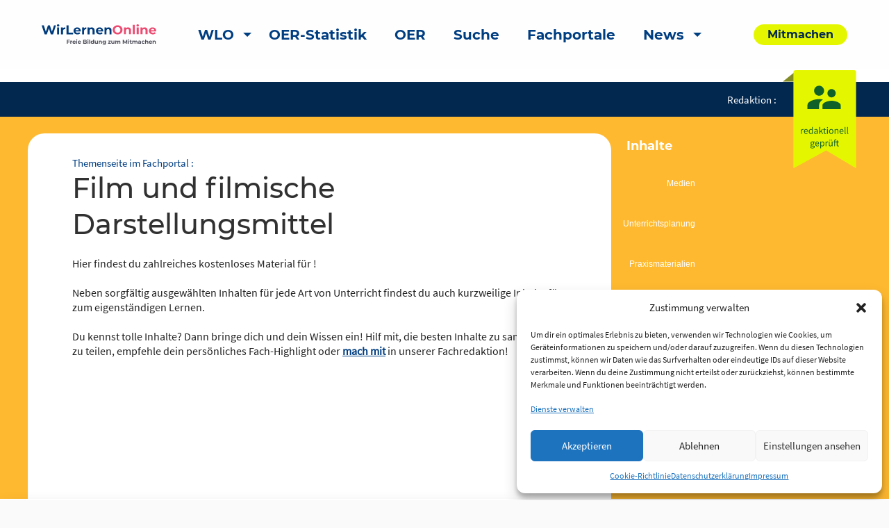

--- FILE ---
content_type: text/html; charset=UTF-8
request_url: https://www.wirlernenonline.de/portal/deutsch-film-und-filmische-darstellungsmittel/
body_size: 22061
content:
<!DOCTYPE html>
<html lang="de" class="no-js">
<head>
	<meta charset="UTF-8">
	<meta name="viewport" content="width=device-width">
    <title>Film und filmische Darstellungsmittel | Wir lernen online</title>

	<link rel="profile" href="http://gmpg.org/xfn/11">
	<link rel="pingback" href="https://www.wirlernenonline.de/xmlrpc.php">
	<!--[if lt IE 9]>
	<script src="https://www.wirlernenonline.de/wp-content/themes/wir-lernen-online/js/html5.js"></script>
	<![endif]-->

	<!-- Favicons -->
	<link rel="apple-touch-icon" sizes="180x180" href="https://www.wirlernenonline.de/wp-content/themes/wir-lernen-online/src/assets/img/favicons/apple-touch-icon.png">
	<link rel="icon" type="image/png" sizes="32x32" href="https://www.wirlernenonline.de/wp-content/themes/wir-lernen-online/src/assets/img/favicons/favicon-32x32.png">
	<link rel="icon" type="image/png" sizes="16x16" href="https://www.wirlernenonline.de/wp-content/themes/wir-lernen-online/src/assets/img/favicons/favicon-16x16.png">
	<link rel="manifest" href="https://www.wirlernenonline.de/wp-content/themes/wir-lernen-online/src/assets/img/favicons/site.webmanifest">
	<link rel="mask-icon" href="https://www.wirlernenonline.de/wp-content/themes/wir-lernen-online/src/assets/img/favicons/safari-pinned-tab.svg" color="#5bbad5">
	<link rel="shortcut icon" href="https://www.wirlernenonline.de/wp-content/themes/wir-lernen-online/src/assets/img/favicons/favicon.ico">
	<meta name="msapplication-TileColor" content="#ffffff">
	<meta name="msapplication-config" content="https://www.wirlernenonline.de/wp-content/themes/wir-lernen-online/src/assets/img/favicons/browserconfig.xml">
	<meta name="theme-color" content="#ffffff">
    <base href="https://www.wirlernenonline.de/portal/deutsch-film-und-filmische-darstellungsmittel/" />
	<script>
	theme_directory = "https://www.wirlernenonline.de/wp-content/themes/wir-lernen-online";
	</script>

<!-- TEST MATAMO Hupfer 27.07.2024 -->


	<meta name='robots' content='index, follow, max-image-preview:large, max-snippet:-1, max-video-preview:-1' />

	<!-- This site is optimized with the Yoast SEO plugin v20.10 - https://yoast.com/wordpress/plugins/seo/ -->
	<link rel="canonical" href="https://wirlernenonline.de/portal/deutsch-film-und-filmische-darstellungsmittel/" />
	<meta property="og:locale" content="de_DE" />
	<meta property="og:type" content="article" />
	<meta property="og:title" content="Film und filmische Darstellungsmittel - Wir lernen online" />
	<meta property="og:url" content="https://wirlernenonline.de/portal/deutsch-film-und-filmische-darstellungsmittel/" />
	<meta property="og:site_name" content="Wir lernen online" />
	<meta property="article:modified_time" content="2022-03-28T14:42:41+00:00" />
	<meta property="og:image" content="https://www.wirlernenonline.de/wp-content/uploads/2021/03/WLO_Logo_Negativ.png" />
	<meta property="og:image:width" content="164" />
	<meta property="og:image:height" content="100" />
	<meta property="og:image:type" content="image/png" />
	<meta name="twitter:card" content="summary_large_image" />
	<meta name="twitter:site" content="@wirlernenonline" />
	<script type="application/ld+json" class="yoast-schema-graph">{"@context":"https://schema.org","@graph":[{"@type":"WebPage","@id":"https://wirlernenonline.de/portal/deutsch-film-und-filmische-darstellungsmittel/","url":"https://wirlernenonline.de/portal/deutsch-film-und-filmische-darstellungsmittel/","name":"Film und filmische Darstellungsmittel - Wir lernen online","isPartOf":{"@id":"https://wirlernenonline.de/#website"},"datePublished":"2020-08-17T17:37:58+00:00","dateModified":"2022-03-28T14:42:41+00:00","breadcrumb":{"@id":"https://wirlernenonline.de/portal/deutsch-film-und-filmische-darstellungsmittel/#breadcrumb"},"inLanguage":"de","potentialAction":[{"@type":"ReadAction","target":["https://wirlernenonline.de/portal/deutsch-film-und-filmische-darstellungsmittel/"]}]},{"@type":"BreadcrumbList","@id":"https://wirlernenonline.de/portal/deutsch-film-und-filmische-darstellungsmittel/#breadcrumb","itemListElement":[{"@type":"ListItem","position":1,"name":"Startseite","item":"https://www.wirlernen.online/"},{"@type":"ListItem","position":2,"name":"Fachportal","item":"https://www.wirlernenonline.de/portal/"},{"@type":"ListItem","position":3,"name":"Film und filmische Darstellungsmittel"}]},{"@type":"WebSite","@id":"https://wirlernenonline.de/#website","url":"https://wirlernenonline.de/","name":"Wir lernen online","description":"Freie Bildung zum Mitmachen","potentialAction":[{"@type":"SearchAction","target":{"@type":"EntryPoint","urlTemplate":"https://wirlernenonline.de/?s={search_term_string}"},"query-input":"required name=search_term_string"}],"inLanguage":"de"}]}</script>
	<!-- / Yoast SEO plugin. -->


<link rel='dns-prefetch' href='//www.wirlernenonline.de' />
<link rel="alternate" type="application/rss+xml" title="Wir lernen online &raquo; Film und filmische Darstellungsmittel-Kommentar-Feed" href="https://www.wirlernenonline.de/portal/deutsch-film-und-filmische-darstellungsmittel/feed/" />
<script type="text/javascript">
window._wpemojiSettings = {"baseUrl":"https:\/\/s.w.org\/images\/core\/emoji\/14.0.0\/72x72\/","ext":".png","svgUrl":"https:\/\/s.w.org\/images\/core\/emoji\/14.0.0\/svg\/","svgExt":".svg","source":{"concatemoji":"https:\/\/www.wirlernenonline.de\/wp-includes\/js\/wp-emoji-release.min.js?ver=6.3.7"}};
/*! This file is auto-generated */
!function(i,n){var o,s,e;function c(e){try{var t={supportTests:e,timestamp:(new Date).valueOf()};sessionStorage.setItem(o,JSON.stringify(t))}catch(e){}}function p(e,t,n){e.clearRect(0,0,e.canvas.width,e.canvas.height),e.fillText(t,0,0);var t=new Uint32Array(e.getImageData(0,0,e.canvas.width,e.canvas.height).data),r=(e.clearRect(0,0,e.canvas.width,e.canvas.height),e.fillText(n,0,0),new Uint32Array(e.getImageData(0,0,e.canvas.width,e.canvas.height).data));return t.every(function(e,t){return e===r[t]})}function u(e,t,n){switch(t){case"flag":return n(e,"\ud83c\udff3\ufe0f\u200d\u26a7\ufe0f","\ud83c\udff3\ufe0f\u200b\u26a7\ufe0f")?!1:!n(e,"\ud83c\uddfa\ud83c\uddf3","\ud83c\uddfa\u200b\ud83c\uddf3")&&!n(e,"\ud83c\udff4\udb40\udc67\udb40\udc62\udb40\udc65\udb40\udc6e\udb40\udc67\udb40\udc7f","\ud83c\udff4\u200b\udb40\udc67\u200b\udb40\udc62\u200b\udb40\udc65\u200b\udb40\udc6e\u200b\udb40\udc67\u200b\udb40\udc7f");case"emoji":return!n(e,"\ud83e\udef1\ud83c\udffb\u200d\ud83e\udef2\ud83c\udfff","\ud83e\udef1\ud83c\udffb\u200b\ud83e\udef2\ud83c\udfff")}return!1}function f(e,t,n){var r="undefined"!=typeof WorkerGlobalScope&&self instanceof WorkerGlobalScope?new OffscreenCanvas(300,150):i.createElement("canvas"),a=r.getContext("2d",{willReadFrequently:!0}),o=(a.textBaseline="top",a.font="600 32px Arial",{});return e.forEach(function(e){o[e]=t(a,e,n)}),o}function t(e){var t=i.createElement("script");t.src=e,t.defer=!0,i.head.appendChild(t)}"undefined"!=typeof Promise&&(o="wpEmojiSettingsSupports",s=["flag","emoji"],n.supports={everything:!0,everythingExceptFlag:!0},e=new Promise(function(e){i.addEventListener("DOMContentLoaded",e,{once:!0})}),new Promise(function(t){var n=function(){try{var e=JSON.parse(sessionStorage.getItem(o));if("object"==typeof e&&"number"==typeof e.timestamp&&(new Date).valueOf()<e.timestamp+604800&&"object"==typeof e.supportTests)return e.supportTests}catch(e){}return null}();if(!n){if("undefined"!=typeof Worker&&"undefined"!=typeof OffscreenCanvas&&"undefined"!=typeof URL&&URL.createObjectURL&&"undefined"!=typeof Blob)try{var e="postMessage("+f.toString()+"("+[JSON.stringify(s),u.toString(),p.toString()].join(",")+"));",r=new Blob([e],{type:"text/javascript"}),a=new Worker(URL.createObjectURL(r),{name:"wpTestEmojiSupports"});return void(a.onmessage=function(e){c(n=e.data),a.terminate(),t(n)})}catch(e){}c(n=f(s,u,p))}t(n)}).then(function(e){for(var t in e)n.supports[t]=e[t],n.supports.everything=n.supports.everything&&n.supports[t],"flag"!==t&&(n.supports.everythingExceptFlag=n.supports.everythingExceptFlag&&n.supports[t]);n.supports.everythingExceptFlag=n.supports.everythingExceptFlag&&!n.supports.flag,n.DOMReady=!1,n.readyCallback=function(){n.DOMReady=!0}}).then(function(){return e}).then(function(){var e;n.supports.everything||(n.readyCallback(),(e=n.source||{}).concatemoji?t(e.concatemoji):e.wpemoji&&e.twemoji&&(t(e.twemoji),t(e.wpemoji)))}))}((window,document),window._wpemojiSettings);
</script>
<style type="text/css">
img.wp-smiley,
img.emoji {
	display: inline !important;
	border: none !important;
	box-shadow: none !important;
	height: 1em !important;
	width: 1em !important;
	margin: 0 0.07em !important;
	vertical-align: -0.1em !important;
	background: none !important;
	padding: 0 !important;
}
</style>
	<link rel='stylesheet' id='genesis-blocks-style-css-css' href='https://www.wirlernenonline.de/wp-content/plugins/genesis-blocks/dist/style-blocks.build.css?ver=1688384120' type='text/css' media='all' />
<link rel='stylesheet' id='menu-icons-extra-css' href='https://www.wirlernenonline.de/wp-content/plugins/menu-icons/css/extra.min.css?ver=0.13.5' type='text/css' media='all' />
<link rel='stylesheet' id='wp-block-library-css' href='https://www.wirlernenonline.de/wp-includes/css/dist/block-library/style.min.css?ver=6.3.7' type='text/css' media='all' />
<style id='safe-svg-svg-icon-style-inline-css' type='text/css'>
.safe-svg-cover .safe-svg-inside{display:inline-block;max-width:100%}.safe-svg-cover svg{height:100%;max-height:100%;max-width:100%;width:100%}

</style>
<link rel='stylesheet' id='es-block-styles-example-style-css' href='https://www.wirlernenonline.de/wp-content/plugins/edusharing/css/style.css?ver=1739957429' type='text/css' media='all' />
<link rel='stylesheet' id='fontawesome-free-css' href='https://www.wirlernenonline.de/wp-content/plugins/getwid/vendors/fontawesome-free/css/all.min.css?ver=5.5.0' type='text/css' media='all' />
<link rel='stylesheet' id='slick-css' href='https://www.wirlernenonline.de/wp-content/plugins/getwid/vendors/slick/slick/slick.min.css?ver=1.9.0' type='text/css' media='all' />
<link rel='stylesheet' id='slick-theme-css' href='https://www.wirlernenonline.de/wp-content/plugins/getwid/vendors/slick/slick/slick-theme.min.css?ver=1.9.0' type='text/css' media='all' />
<link rel='stylesheet' id='fancybox-css' href='https://www.wirlernenonline.de/wp-content/plugins/getwid/vendors/fancybox/jquery.fancybox.min.css?ver=3.5.7' type='text/css' media='all' />
<link rel='stylesheet' id='getwid-blocks-css' href='https://www.wirlernenonline.de/wp-content/plugins/getwid/assets/css/blocks.style.css?ver=1.8.7' type='text/css' media='all' />
<style id='classic-theme-styles-inline-css' type='text/css'>
/*! This file is auto-generated */
.wp-block-button__link{color:#fff;background-color:#32373c;border-radius:9999px;box-shadow:none;text-decoration:none;padding:calc(.667em + 2px) calc(1.333em + 2px);font-size:1.125em}.wp-block-file__button{background:#32373c;color:#fff;text-decoration:none}
</style>
<style id='global-styles-inline-css' type='text/css'>
body{--wp--preset--color--black: #000000;--wp--preset--color--cyan-bluish-gray: #abb8c3;--wp--preset--color--white: #ffffff;--wp--preset--color--pale-pink: #f78da7;--wp--preset--color--vivid-red: #cf2e2e;--wp--preset--color--luminous-vivid-orange: #ff6900;--wp--preset--color--luminous-vivid-amber: #fcb900;--wp--preset--color--light-green-cyan: #7bdcb5;--wp--preset--color--vivid-green-cyan: #00d084;--wp--preset--color--pale-cyan-blue: #8ed1fc;--wp--preset--color--vivid-cyan-blue: #0693e3;--wp--preset--color--vivid-purple: #9b51e0;--wp--preset--gradient--vivid-cyan-blue-to-vivid-purple: linear-gradient(135deg,rgba(6,147,227,1) 0%,rgb(155,81,224) 100%);--wp--preset--gradient--light-green-cyan-to-vivid-green-cyan: linear-gradient(135deg,rgb(122,220,180) 0%,rgb(0,208,130) 100%);--wp--preset--gradient--luminous-vivid-amber-to-luminous-vivid-orange: linear-gradient(135deg,rgba(252,185,0,1) 0%,rgba(255,105,0,1) 100%);--wp--preset--gradient--luminous-vivid-orange-to-vivid-red: linear-gradient(135deg,rgba(255,105,0,1) 0%,rgb(207,46,46) 100%);--wp--preset--gradient--very-light-gray-to-cyan-bluish-gray: linear-gradient(135deg,rgb(238,238,238) 0%,rgb(169,184,195) 100%);--wp--preset--gradient--cool-to-warm-spectrum: linear-gradient(135deg,rgb(74,234,220) 0%,rgb(151,120,209) 20%,rgb(207,42,186) 40%,rgb(238,44,130) 60%,rgb(251,105,98) 80%,rgb(254,248,76) 100%);--wp--preset--gradient--blush-light-purple: linear-gradient(135deg,rgb(255,206,236) 0%,rgb(152,150,240) 100%);--wp--preset--gradient--blush-bordeaux: linear-gradient(135deg,rgb(254,205,165) 0%,rgb(254,45,45) 50%,rgb(107,0,62) 100%);--wp--preset--gradient--luminous-dusk: linear-gradient(135deg,rgb(255,203,112) 0%,rgb(199,81,192) 50%,rgb(65,88,208) 100%);--wp--preset--gradient--pale-ocean: linear-gradient(135deg,rgb(255,245,203) 0%,rgb(182,227,212) 50%,rgb(51,167,181) 100%);--wp--preset--gradient--electric-grass: linear-gradient(135deg,rgb(202,248,128) 0%,rgb(113,206,126) 100%);--wp--preset--gradient--midnight: linear-gradient(135deg,rgb(2,3,129) 0%,rgb(40,116,252) 100%);--wp--preset--font-size--small: 13px;--wp--preset--font-size--medium: 20px;--wp--preset--font-size--large: 36px;--wp--preset--font-size--x-large: 42px;--wp--preset--spacing--20: 0.44rem;--wp--preset--spacing--30: 0.67rem;--wp--preset--spacing--40: 1rem;--wp--preset--spacing--50: 1.5rem;--wp--preset--spacing--60: 2.25rem;--wp--preset--spacing--70: 3.38rem;--wp--preset--spacing--80: 5.06rem;--wp--preset--shadow--natural: 6px 6px 9px rgba(0, 0, 0, 0.2);--wp--preset--shadow--deep: 12px 12px 50px rgba(0, 0, 0, 0.4);--wp--preset--shadow--sharp: 6px 6px 0px rgba(0, 0, 0, 0.2);--wp--preset--shadow--outlined: 6px 6px 0px -3px rgba(255, 255, 255, 1), 6px 6px rgba(0, 0, 0, 1);--wp--preset--shadow--crisp: 6px 6px 0px rgba(0, 0, 0, 1);}:where(.is-layout-flex){gap: 0.5em;}:where(.is-layout-grid){gap: 0.5em;}body .is-layout-flow > .alignleft{float: left;margin-inline-start: 0;margin-inline-end: 2em;}body .is-layout-flow > .alignright{float: right;margin-inline-start: 2em;margin-inline-end: 0;}body .is-layout-flow > .aligncenter{margin-left: auto !important;margin-right: auto !important;}body .is-layout-constrained > .alignleft{float: left;margin-inline-start: 0;margin-inline-end: 2em;}body .is-layout-constrained > .alignright{float: right;margin-inline-start: 2em;margin-inline-end: 0;}body .is-layout-constrained > .aligncenter{margin-left: auto !important;margin-right: auto !important;}body .is-layout-constrained > :where(:not(.alignleft):not(.alignright):not(.alignfull)){max-width: var(--wp--style--global--content-size);margin-left: auto !important;margin-right: auto !important;}body .is-layout-constrained > .alignwide{max-width: var(--wp--style--global--wide-size);}body .is-layout-flex{display: flex;}body .is-layout-flex{flex-wrap: wrap;align-items: center;}body .is-layout-flex > *{margin: 0;}body .is-layout-grid{display: grid;}body .is-layout-grid > *{margin: 0;}:where(.wp-block-columns.is-layout-flex){gap: 2em;}:where(.wp-block-columns.is-layout-grid){gap: 2em;}:where(.wp-block-post-template.is-layout-flex){gap: 1.25em;}:where(.wp-block-post-template.is-layout-grid){gap: 1.25em;}.has-black-color{color: var(--wp--preset--color--black) !important;}.has-cyan-bluish-gray-color{color: var(--wp--preset--color--cyan-bluish-gray) !important;}.has-white-color{color: var(--wp--preset--color--white) !important;}.has-pale-pink-color{color: var(--wp--preset--color--pale-pink) !important;}.has-vivid-red-color{color: var(--wp--preset--color--vivid-red) !important;}.has-luminous-vivid-orange-color{color: var(--wp--preset--color--luminous-vivid-orange) !important;}.has-luminous-vivid-amber-color{color: var(--wp--preset--color--luminous-vivid-amber) !important;}.has-light-green-cyan-color{color: var(--wp--preset--color--light-green-cyan) !important;}.has-vivid-green-cyan-color{color: var(--wp--preset--color--vivid-green-cyan) !important;}.has-pale-cyan-blue-color{color: var(--wp--preset--color--pale-cyan-blue) !important;}.has-vivid-cyan-blue-color{color: var(--wp--preset--color--vivid-cyan-blue) !important;}.has-vivid-purple-color{color: var(--wp--preset--color--vivid-purple) !important;}.has-black-background-color{background-color: var(--wp--preset--color--black) !important;}.has-cyan-bluish-gray-background-color{background-color: var(--wp--preset--color--cyan-bluish-gray) !important;}.has-white-background-color{background-color: var(--wp--preset--color--white) !important;}.has-pale-pink-background-color{background-color: var(--wp--preset--color--pale-pink) !important;}.has-vivid-red-background-color{background-color: var(--wp--preset--color--vivid-red) !important;}.has-luminous-vivid-orange-background-color{background-color: var(--wp--preset--color--luminous-vivid-orange) !important;}.has-luminous-vivid-amber-background-color{background-color: var(--wp--preset--color--luminous-vivid-amber) !important;}.has-light-green-cyan-background-color{background-color: var(--wp--preset--color--light-green-cyan) !important;}.has-vivid-green-cyan-background-color{background-color: var(--wp--preset--color--vivid-green-cyan) !important;}.has-pale-cyan-blue-background-color{background-color: var(--wp--preset--color--pale-cyan-blue) !important;}.has-vivid-cyan-blue-background-color{background-color: var(--wp--preset--color--vivid-cyan-blue) !important;}.has-vivid-purple-background-color{background-color: var(--wp--preset--color--vivid-purple) !important;}.has-black-border-color{border-color: var(--wp--preset--color--black) !important;}.has-cyan-bluish-gray-border-color{border-color: var(--wp--preset--color--cyan-bluish-gray) !important;}.has-white-border-color{border-color: var(--wp--preset--color--white) !important;}.has-pale-pink-border-color{border-color: var(--wp--preset--color--pale-pink) !important;}.has-vivid-red-border-color{border-color: var(--wp--preset--color--vivid-red) !important;}.has-luminous-vivid-orange-border-color{border-color: var(--wp--preset--color--luminous-vivid-orange) !important;}.has-luminous-vivid-amber-border-color{border-color: var(--wp--preset--color--luminous-vivid-amber) !important;}.has-light-green-cyan-border-color{border-color: var(--wp--preset--color--light-green-cyan) !important;}.has-vivid-green-cyan-border-color{border-color: var(--wp--preset--color--vivid-green-cyan) !important;}.has-pale-cyan-blue-border-color{border-color: var(--wp--preset--color--pale-cyan-blue) !important;}.has-vivid-cyan-blue-border-color{border-color: var(--wp--preset--color--vivid-cyan-blue) !important;}.has-vivid-purple-border-color{border-color: var(--wp--preset--color--vivid-purple) !important;}.has-vivid-cyan-blue-to-vivid-purple-gradient-background{background: var(--wp--preset--gradient--vivid-cyan-blue-to-vivid-purple) !important;}.has-light-green-cyan-to-vivid-green-cyan-gradient-background{background: var(--wp--preset--gradient--light-green-cyan-to-vivid-green-cyan) !important;}.has-luminous-vivid-amber-to-luminous-vivid-orange-gradient-background{background: var(--wp--preset--gradient--luminous-vivid-amber-to-luminous-vivid-orange) !important;}.has-luminous-vivid-orange-to-vivid-red-gradient-background{background: var(--wp--preset--gradient--luminous-vivid-orange-to-vivid-red) !important;}.has-very-light-gray-to-cyan-bluish-gray-gradient-background{background: var(--wp--preset--gradient--very-light-gray-to-cyan-bluish-gray) !important;}.has-cool-to-warm-spectrum-gradient-background{background: var(--wp--preset--gradient--cool-to-warm-spectrum) !important;}.has-blush-light-purple-gradient-background{background: var(--wp--preset--gradient--blush-light-purple) !important;}.has-blush-bordeaux-gradient-background{background: var(--wp--preset--gradient--blush-bordeaux) !important;}.has-luminous-dusk-gradient-background{background: var(--wp--preset--gradient--luminous-dusk) !important;}.has-pale-ocean-gradient-background{background: var(--wp--preset--gradient--pale-ocean) !important;}.has-electric-grass-gradient-background{background: var(--wp--preset--gradient--electric-grass) !important;}.has-midnight-gradient-background{background: var(--wp--preset--gradient--midnight) !important;}.has-small-font-size{font-size: var(--wp--preset--font-size--small) !important;}.has-medium-font-size{font-size: var(--wp--preset--font-size--medium) !important;}.has-large-font-size{font-size: var(--wp--preset--font-size--large) !important;}.has-x-large-font-size{font-size: var(--wp--preset--font-size--x-large) !important;}
.wp-block-navigation a:where(:not(.wp-element-button)){color: inherit;}
:where(.wp-block-post-template.is-layout-flex){gap: 1.25em;}:where(.wp-block-post-template.is-layout-grid){gap: 1.25em;}
:where(.wp-block-columns.is-layout-flex){gap: 2em;}:where(.wp-block-columns.is-layout-grid){gap: 2em;}
.wp-block-pullquote{font-size: 1.5em;line-height: 1.6;}
</style>
<link rel='stylesheet' id='contact-form-7-css' href='https://www.wirlernenonline.de/wp-content/plugins/contact-form-7/includes/css/styles.css?ver=5.7.7' type='text/css' media='all' />
<link rel='stylesheet' id='cmplz-general-css' href='https://www.wirlernenonline.de/wp-content/plugins/complianz-gdpr/assets/css/cookieblocker.min.css?ver=1722097707' type='text/css' media='all' />
<link rel='stylesheet' id='h5p-plugin-styles-css' href='https://www.wirlernenonline.de/wp-content/plugins/h5p/h5p-php-library/styles/h5p.css?ver=1.15.6' type='text/css' media='all' />
<link rel='stylesheet' id='cf7cf-style-css' href='https://www.wirlernenonline.de/wp-content/plugins/cf7-conditional-fields/style.css?ver=2.3.9' type='text/css' media='all' />
<link rel='stylesheet' id='um_modal-css' href='https://www.wirlernenonline.de/wp-content/plugins/ultimate-member/assets/css/um-modal.min.css?ver=2.8.3' type='text/css' media='all' />
<link rel='stylesheet' id='um_ui-css' href='https://www.wirlernenonline.de/wp-content/plugins/ultimate-member/assets/libs/jquery-ui/jquery-ui.min.css?ver=1.13.2' type='text/css' media='all' />
<link rel='stylesheet' id='um_tipsy-css' href='https://www.wirlernenonline.de/wp-content/plugins/ultimate-member/assets/libs/tipsy/tipsy.min.css?ver=1.0.0a' type='text/css' media='all' />
<link rel='stylesheet' id='um_raty-css' href='https://www.wirlernenonline.de/wp-content/plugins/ultimate-member/assets/libs/raty/um-raty.min.css?ver=2.6.0' type='text/css' media='all' />
<link rel='stylesheet' id='um_fonticons_ii-css' href='https://www.wirlernenonline.de/wp-content/plugins/ultimate-member/assets/libs/legacy/fonticons/fonticons-ii.min.css?ver=2.8.3' type='text/css' media='all' />
<link rel='stylesheet' id='um_fonticons_fa-css' href='https://www.wirlernenonline.de/wp-content/plugins/ultimate-member/assets/libs/legacy/fonticons/fonticons-fa.min.css?ver=2.8.3' type='text/css' media='all' />
<link rel='stylesheet' id='select2-css' href='https://www.wirlernenonline.de/wp-content/plugins/ultimate-member/assets/libs/select2/select2.min.css?ver=4.0.13' type='text/css' media='all' />
<link rel='stylesheet' id='um_fileupload-css' href='https://www.wirlernenonline.de/wp-content/plugins/ultimate-member/assets/css/um-fileupload.min.css?ver=2.8.3' type='text/css' media='all' />
<link rel='stylesheet' id='um_datetime-css' href='https://www.wirlernenonline.de/wp-content/plugins/ultimate-member/assets/libs/pickadate/default.min.css?ver=3.6.2' type='text/css' media='all' />
<link rel='stylesheet' id='um_datetime_date-css' href='https://www.wirlernenonline.de/wp-content/plugins/ultimate-member/assets/libs/pickadate/default.date.min.css?ver=3.6.2' type='text/css' media='all' />
<link rel='stylesheet' id='um_datetime_time-css' href='https://www.wirlernenonline.de/wp-content/plugins/ultimate-member/assets/libs/pickadate/default.time.min.css?ver=3.6.2' type='text/css' media='all' />
<link rel='stylesheet' id='um_common-css' href='https://www.wirlernenonline.de/wp-content/plugins/ultimate-member/assets/css/common.min.css?ver=2.8.3' type='text/css' media='all' />
<link rel='stylesheet' id='um_responsive-css' href='https://www.wirlernenonline.de/wp-content/plugins/ultimate-member/assets/css/um-responsive.min.css?ver=2.8.3' type='text/css' media='all' />
<link rel='stylesheet' id='um_styles-css' href='https://www.wirlernenonline.de/wp-content/plugins/ultimate-member/assets/css/um-styles.min.css?ver=2.8.3' type='text/css' media='all' />
<link rel='stylesheet' id='um_crop-css' href='https://www.wirlernenonline.de/wp-content/plugins/ultimate-member/assets/libs/cropper/cropper.min.css?ver=1.6.1' type='text/css' media='all' />
<link rel='stylesheet' id='um_profile-css' href='https://www.wirlernenonline.de/wp-content/plugins/ultimate-member/assets/css/um-profile.min.css?ver=2.8.3' type='text/css' media='all' />
<link rel='stylesheet' id='um_account-css' href='https://www.wirlernenonline.de/wp-content/plugins/ultimate-member/assets/css/um-account.min.css?ver=2.8.3' type='text/css' media='all' />
<link rel='stylesheet' id='um_misc-css' href='https://www.wirlernenonline.de/wp-content/plugins/ultimate-member/assets/css/um-misc.min.css?ver=2.8.3' type='text/css' media='all' />
<link rel='stylesheet' id='um_default_css-css' href='https://www.wirlernenonline.de/wp-content/plugins/ultimate-member/assets/css/um-old-default.min.css?ver=2.8.3' type='text/css' media='all' />
<link rel='stylesheet' id='chart-css-css' href='https://www.wirlernenonline.de/wp-content/themes/wir-lernen-online/dist/assets/scss/Chart.css?ver=20200821' type='text/css' media='all' />
<link rel='stylesheet' id='select2-css-css' href='https://www.wirlernenonline.de/wp-content/themes/wir-lernen-online/dist/assets/scss/select2.css?ver=20200821' type='text/css' media='all' />
<link rel='stylesheet' id='slick-css-css' href='https://www.wirlernenonline.de/wp-content/themes/wir-lernen-online/dist/assets/scss/slick.css?ver=20200821' type='text/css' media='all' />
<link rel='stylesheet' id='slick-theme-css-css' href='https://www.wirlernenonline.de/wp-content/themes/wir-lernen-online/dist/assets/scss/slick-theme.css?ver=20200821' type='text/css' media='all' />
<link rel='stylesheet' id='site-css-css' href='https://www.wirlernenonline.de/wp-content/themes/wir-lernen-online/dist/assets/scss/app.css?ver=20200821' type='text/css' media='all' />
<link rel='stylesheet' id='portal-css-css' href='https://www.wirlernenonline.de/wp-content/themes/wir-lernen-online/dist/assets/scss/portal.css?ver=20200821' type='text/css' media='all' />
<link rel='stylesheet' id='wlo-css-css' href='https://www.wirlernenonline.de/wp-content/themes/wir-lernen-online/dist/assets/scss/wlo.css?ver=20200821' type='text/css' media='all' />
<link rel='stylesheet' id='style-css-css' href='https://www.wirlernenonline.de/wp-content/themes/wir-lernen-online/style.css?ver=20200821' type='text/css' media='all' />
<script type='text/javascript' src='https://www.wirlernenonline.de/wp-includes/js/jquery/jquery.min.js?ver=3.7.0' id='jquery-core-js'></script>
<script type='text/javascript' src='https://www.wirlernenonline.de/wp-includes/js/jquery/jquery-migrate.min.js?ver=3.4.1' id='jquery-migrate-js'></script>
<script type='text/javascript' src='https://www.wirlernenonline.de/wp-content/plugins/edusharing/edu.js?ver=6.3.7' id='edu-js'></script>
<script type='text/javascript' src='https://www.wirlernenonline.de/wp-content/plugins/ultimate-member/assets/js/um-gdpr.min.js?ver=2.8.3' id='um-gdpr-js'></script>
<script type='text/javascript' src='https://www.wirlernenonline.de/wp-content/themes/wir-lernen-online/dist/assets/js/Chart.min.js?ver=6.3.7' id='chart-js-js'></script>
<link rel="https://api.w.org/" href="https://www.wirlernenonline.de/wp-json/" /><link rel="alternate" type="application/json" href="https://www.wirlernenonline.de/wp-json/wp/v2/portal/8262" /><link rel="EditURI" type="application/rsd+xml" title="RSD" href="https://www.wirlernenonline.de/xmlrpc.php?rsd" />
<meta name="generator" content="WordPress 6.3.7" />
<link rel='shortlink' href='https://www.wirlernenonline.de/?p=8262' />
<link rel="alternate" type="application/json+oembed" href="https://www.wirlernenonline.de/wp-json/oembed/1.0/embed?url=https%3A%2F%2Fwww.wirlernenonline.de%2Fportal%2Fdeutsch-film-und-filmische-darstellungsmittel%2F" />
<link rel="alternate" type="text/xml+oembed" href="https://www.wirlernenonline.de/wp-json/oembed/1.0/embed?url=https%3A%2F%2Fwww.wirlernenonline.de%2Fportal%2Fdeutsch-film-und-filmische-darstellungsmittel%2F&#038;format=xml" />
		<style type="text/css">
			.um_request_name {
				display: none !important;
			}
		</style>
				<style>.cmplz-hidden {
					display: none !important;
				}</style><script type="text/javascript">
           var ajaxurl = "https://www.wirlernenonline.de/wp-admin/admin-ajax.php";
         </script></head>

<body data-cmplz=2 class="portal-template portal-template-page-templates portal-template-template_themenseite portal-template-page-templatestemplate_themenseite-php single single-portal postid-8262">
	<header id="site-header" class="site-header" role="banner">
        <a class="skip-link" href="#main-content" aria-label="skip-link">Zum Inhalt springen</a>
		<div class="title-bar" data-responsive-toggle="main-menu" data-hide-for="large">
			<button class="menu-icon" type="button" data-toggle aria-label="Hauptmenü"></button>
			<a class="mobile-logo-container" href="https://www.wirlernenonline.de">
				<img class="logo" src="https://www.wirlernenonline.de/wp-content/themes/wir-lernen-online/src/assets/img/wlo-logo.svg" alt="Link zur Startseite">
			</a>
		</div>
		<div class="top-bar" id="main-menu" data-animate="fade-in fade-out">
			<div class="top-bar-left position-relative">
				<div class="grid-container">
					<div class="grid-x grid-margin-x align-middle">
						<div class="auto cell show-for-large">
							<a href="https://www.wirlernenonline.de">
								<img class="logo" src="https://www.wirlernenonline.de/wp-content/themes/wir-lernen-online/src/assets/img/wlo-logo.svg" alt="Link zur Startseite">
							</a>
						</div>
						<div class="large-shrink small-12 cell">
							<ul class="vertical large-horizontal menu top-menu" data-responsive-menu="drilldown large-dropdown"><li id="menu-item-110570" class="menu-item menu-item-type-post_type menu-item-object-page menu-item-home menu-item-has-children menu-item-110570 menu-item-www.wirlernenonline.de"><a href="https://www.wirlernenonline.de/">WLO</a>
<ul class="vertical menu" data-submenu>
	<li id="menu-item-110572" class="menu-item menu-item-type-post_type menu-item-object-page menu-item-110572 menu-item-qualitatssicherung"><a href="https://www.wirlernenonline.de/qualitatssicherung/">Qualitätssicherung</a></li>
	<li id="menu-item-110573" class="menu-item menu-item-type-post_type menu-item-object-page menu-item-110573 menu-item-quellenerschliessung-uebersicht"><a href="https://www.wirlernenonline.de/quellenerschliessung-uebersicht/">Quellenerschließung</a></li>
	<li id="menu-item-110571" class="menu-item menu-item-type-post_type menu-item-object-page menu-item-110571 menu-item-plugins"><a href="https://www.wirlernenonline.de/plugins/">WLO Plug-ins</a></li>
</ul>
</li>
<li id="menu-item-94214" class="menu-item menu-item-type-post_type menu-item-object-page menu-item-94214 menu-item-statistics"><a href="https://www.wirlernenonline.de/statistics/">OER-Statistik</a></li>
<li id="menu-item-67902" class="menu-item menu-item-type-post_type menu-item-object-page menu-item-67902 menu-item-oer"><a href="https://www.wirlernenonline.de/oer/">OER</a></li>
<li id="menu-item-11613" class="menu-item menu-item-type-custom menu-item-object-custom menu-item-11613 menu-item-suche"><a href="https://suche.wirlernenonline.de/search/de/search">Suche</a></li>
<li id="menu-item-55118" class="menu-item menu-item-type-custom menu-item-object-custom menu-item-55118 menu-item-fachportale"><a href="https://wirlernenonline.de/fachportale/">Fachportale</a></li>
<li id="menu-item-37339" class="menu-item menu-item-type-post_type menu-item-object-page menu-item-has-children menu-item-37339 menu-item-news"><a href="https://www.wirlernenonline.de/news/">News</a>
<ul class="vertical menu" data-submenu>
	<li id="menu-item-37341" class="menu-item menu-item-type-post_type menu-item-object-page menu-item-37341 menu-item-neuigkeiten"><a href="https://www.wirlernenonline.de/neuigkeiten/">Blog</a></li>
	<li id="menu-item-37342" class="menu-item menu-item-type-post_type menu-item-object-page menu-item-37342 menu-item-newsletter"><a href="https://www.wirlernenonline.de/newsletter/">Newsletter</a></li>
	<li id="menu-item-37337" class="menu-item menu-item-type-post_type menu-item-object-page menu-item-37337 menu-item-presse"><a href="https://www.wirlernenonline.de/presse/">Presse</a></li>
</ul>
</li>
</ul>						</div>
						<div class="cell small-12 large-auto">
							<ul class="menu top-call-to-action-menu align-right"><li class=' menu-item menu-item-type-post_type menu-item-object-page'><a href="https://www.wirlernenonline.de/mitmachen/" target=""><span>Mitmachen</span></a></li>
</ul>						</div>
					</div>
				</div>
			</div>
		</div>
	</header>

    
	<main id="main-content" class="main-content">

    <div class="portal">

        <div class="fachportal-header-bar" >
            <div class="fachportal-header-bar-wrapper">
                <div class="portal-breadcrumbs">

                    <ul class="portal-breadcrumbs-list">
                        <li class='portal-breadcrumbs-list-item'><a href=''></a><span class='material-icons'>chevron_right</span></li>                    </ul>
                </div>

                <div class="wlo-tile-team 60631">
                    <p>Redaktion :</p>
                                        <img class="wlo-team-bookmark" src="https://www.wirlernenonline.de/wp-content/themes/wir-lernen-online/src/assets/img/QS-Faehnchen.svg">
                </div>

            </div>
        </div>

        <div class="portal-wrapper-header">
            <div class="fachportal-header-block" style="background-color:rgba(255,185,48, 1);">

                <div class="fachportal-header-wrapper themenseite-header-wrapper">

                    <div class="description">

                        <div class="description-content">
                            <a class="portal-page" href="#">Themenseite im Fachportal :</a>

                            <h1 class="title">Film und filmische Darstellungsmittel</h1>
                            <div class="header-description">
                    Hier findest du zahlreiches kostenloses Material für !<br><br>
                    Neben sorgfältig ausgewählten Inhalten für jede Art von Unterricht findest du auch kurzweilige 
                    Inhalte für  zum eigenständigen Lernen.<br><br>
                    Du kennst tolle Inhalte? Dann bringe dich und dein Wissen ein! Hilf mit, die besten Inhalte zu sammeln 
                    und zu teilen, empfehle dein persönliches Fach-Highlight oder 
                    <a href="https://www.wirlernenonline.de/mitmachen/">mach mit</a> in unserer Fachredaktion!
    </div>
                        </div>

                                                <div class="collections">
                            
                        </div>

                    </div>


                    <div class="content-stats">
                        <div class="header" style="color: #ffffff !important;">
                            Inhalte
                        </div>

                        <div class="diagram">
                            <div class="diagram-content">
                                <canvas width="80%" height="80%" id="contentChart"></canvas>
                            </div>
                        </div>

                        <div class="diagram-legend">
                            <div class="diagram-legend-entry Redaktionell" style="color: #ffffff !important;">
                                <div class="diagram-legend-color"></div> Redaktionell geprüfte Inhalte
                            </div>
                            <div class="diagram-legend-entry Maschinell" style="color: #ffffff !important;">
                                <div class="diagram-legend-color"></div> Maschinell erschlossene Inhalte in der Suche
                            </div>


                                                            <a class="diagram-legend-entry" href="https://suche.wirlernenonline.de/search/de/search?q=Film und filmische Darstellungsmittel" target="_blank">
                                    <div class="diagram-legend-color search-link">
                                        <img src="https://www.wirlernenonline.de/wp-content/themes/wir-lernen-online/src/assets/img/robot.svg" alt="Icon: Roboter">
                                    </div>
                                    1 weiteres Ergebnis in unserer Suchmaschine
                                </a>
                            

                        </div>


                    </div>


                </div>



            </div>
        </div>

        <div class="portal-plus-filterbar-wrapper">
            <div class="fachportal-filterbar" >

                <div class="fachportal-filterbar-content">

                    <div>

                        <div class="fachportal-filterbar-dropdowns">
                            <select name="educationalcontext" id="educationalcontext" onchange="filterContentTiles(this, 'educationalcontext', this.value)">
                                <option value="label" selected disabled>Bildungsstufe</option>
                                <option disabled>──────────</option>
                                                            </select>

                            <select name="enduserrole" id="enduserrole" onchange="filterContentTiles(this, 'enduserrole', this.value)">
                                <option value="label" selected disabled>Zielgruppe</option>
                                <option disabled>──────────</option>
                                                            </select>

                            <select name="oer" id="oer" onchange="filterContentTiles(this, 'oer', this.value)">
                                <option value="label" selected disabled>OER</option>
                                <option disabled>──────────</option>
                                <option value="oer">
                                    OER (0)
                                </option>
                                <option value="no-oer">
                                    Kein OER (0)
                                </option>
                            </select>
                        </div>



                        
                        

                        <button id="filter-tag-oer" onclick="filterContentTiles(this, 'oer', 'oer')">
                            <div class="fachportal-filterbar-tag">
                                OER
                                <img src="https://www.wirlernenonline.de/wp-content/themes/wir-lernen-online/src/assets/img/close.svg" alt="">
                            </div>
                        </button>

                        <button id="filter-tag-no-oer" onclick="filterContentTiles(this, 'oer', 'no-oer')">
                            <div class="fachportal-filterbar-tag">
                                Kein OER
                                <img src="https://www.wirlernenonline.de/wp-content/themes/wir-lernen-online/src/assets/img/close.svg" alt="">
                            </div>
                        </button>
                    </div>
                </div>

            </div>

            <div class="portal-wrapper portal-wrapper-themenseite">
                <div class="portal-wrapper-left">
                    <div class="fachportal-header-accordion">

                        <div class="wlo-accordion-wrapper" style="background-color:rgba(255,185,48, 0.2);">
                            
                            <div class="wlo-accordion-bottom"></div>

                        </div>
                    </div>

                    
<script>
    function addData(chart, label, data_r, data_m, index) {
        //chart.data.labels.push(label);
        if (data_r >= 1 || data_m >= 1) {

        }

        chart.data.labels[index] = label;

        chart.data.datasets[0].data[index] = data_r;
        chart.data.datasets[0].label = 'Redaktionell geprüft';

        chart.data.datasets[1].data[index] = data_m;
        chart.data.datasets[1].label = 'Maschienell erschlossen';

        chart.update();
    }

    const cv = document.getElementById('contentChart');
    const ctx = document.getElementById('contentChart').getContext('2d');
    let contentChart = new Chart(ctx, {
        // The type of chart we want to create
        //type: 'polarArea',
        type: 'horizontalBar',
        //type: 'pie',
        //type: 'doughnut',

        // The data for our dataset
        data: {
            datasets: [{
                    label: [],
                    data: [],
                    backgroundColor: "rgba(255,255,255,0.75)",
                },
                {
                    label: [],
                    data: [],
                    backgroundColor: "rgba(255,255,255,0.4)",
                }
            ],
            labels: [],
        },

        // Configuration options go here
        options: {
            indexAxis: 'y',
            scales: {
                xAxes: [{
                    type: 'logarithmic',
                    display: false //this will remove all the x-axis grid lines
                }],
                yAxes: [{
                    gridLines: {
                        display: false
                    },
                    ticks: {
                        fontColor: "white",
                    }
                }]
            },
            legend: {
                display: false
            },
            // Elements options apply to all of the options unless overridden in a dataset
            // In this case, we are setting the border of each horizontal bar to be 2px wide
            elements: {
                bar: {
                    borderWidth: 2,
                }
            },
            responsive: true,
        },
    });

    cv.onclick = function(evt) {
        var activePoint = contentChart.getElementAtEvent(evt);
        //console.log('label', contentChart.data.labels[activePoint[0]._index])
        const label = contentChart.data.labels[activePoint[0]._index];
        let dims = document.getElementById(label).getBoundingClientRect();
        window.scrollTo(window.scrollX, dims.top - 175);
    };
</script>

<div class="fachportal-content-block" id="Medien">
    <div class="header">
        <h3>Medien</h3>
    </div>

    <div class="no-swimlane-content"><div class="widget-content no-widget-content"><button onclick="showNoContentPopup()"><img decoding="async" class="main-image" src="https://www.wirlernenonline.de/wp-content/themes/wir-lernen-online/src/assets/img/mitmachen-3.png" alt="Cover: Keine Inhalte"><div class="content-info no-content-info"><div class="content-title">Mitmachen!</div><p class="content-description">Füge Inhalte zu diesem Thema hinzu&#8230;</p><a class="content-button no-content-button" href="https://www.wirlernenonline.de/fachportalinhalte-vorschlagen/?collectionID=b0a8297f-02a8-4893-920a-7de4f829efcb&#038;headline=Film und filmische Darstellungsmittel&#038;pageDiscipline=120&#038;lrtID=http://w3id.org/openeduhub/vocabs/new_lrt/a6d1ac52-c557-4151-bc6f-0d99b0b96fb9, http://w3id.org/openeduhub/vocabs/new_lrt/7a6e9608-2554-4981-95dc-47ab9ba924de, http://w3id.org/openeduhub/vocabs/new_lrt/ec2682af-08a9-4ab1-a324-9dca5151e99f, http://w3id.org/openeduhub/vocabs/new_lrt/4665caac-99d7-4da3-b9fb-498d8ece034f&#038;type=material" target="_blank"><img decoding="async" src="https://www.wirlernenonline.de/wp-content/themes/wir-lernen-online/src/assets/img/plus.svg" alt="Icon: Plus"> Inhalte vorschlagen</a></div></button></div><div class="fachportal-content-block" id="emptySwimlaneId-696b2ad93f596"><div class="lds-ring"><div></div><div></div><div></div><div></div></div></div><script type="text/javascript">
                        jQuery(document).ready(function($) {
                            var data = {
                                "action": "emptySwimlaneContent",
                                "collectionID": "b0a8297f-02a8-4893-920a-7de4f829efcb",
                                "pageTitle": "Film und filmische Darstellungsmittel",
                                "lrtID": "http://w3id.org/openeduhub/vocabs/new_lrt/a6d1ac52-c557-4151-bc6f-0d99b0b96fb9, http://w3id.org/openeduhub/vocabs/new_lrt/7a6e9608-2554-4981-95dc-47ab9ba924de, http://w3id.org/openeduhub/vocabs/new_lrt/ec2682af-08a9-4ab1-a324-9dca5151e99f, http://w3id.org/openeduhub/vocabs/new_lrt/4665caac-99d7-4da3-b9fb-498d8ece034f",
                                "searchLrtID": "[&quot;http:\/\/w3id.org\/openeduhub\/vocabs\/new_lrt_aggregated\/b8fb5fb2-d8bf-4bbe-ab68-358b65a26bed&quot;,&quot;http:\/\/w3id.org\/openeduhub\/vocabs\/new_lrt_aggregated\/38774279-af36-4ec2-8e70-811d5a51a6a1&quot;,&quot;http:\/\/w3id.org\/openeduhub\/vocabs\/new_lrt_aggregated\/39197d6f-dfb1-4e82-92e5-79f906e9d2a9&quot;,&quot;http:\/\/w3id.org\/openeduhub\/vocabs\/new_lrt_aggregated\/05aa0f49-7e1b-498b-a7d5-c5fc8e73b2e2&quot;]",
                            };
                            jQuery.post(ajaxurl, data, function(response) {
                                jQuery("#emptySwimlaneId-696b2ad93f596").html(response);
                            });
                        });
                    </script></div><script type="text/javascript">  
        jQuery(function () {
            // Handler for .ready() called. Put the Slick Slider etc. init code here.
            function loadWLOSlider() {
                if (typeof jQuery().slick === "function") {
                    jQuery("#slider-696b2ad93f433").not(".slick-initialized").slick({
                        infinite: false,
                        slidesToShow: 4,
                        slidesToScroll: 4,
                        arrows: true,
                        dots:  false,
                        zIndex: 0,
                        responsive: [
                            {
                                breakpoint: 1230,
                                settings: {
                                    slidesToShow: 3,
                                    slidesToScroll: 3
                                }
                            },
                            {
                                breakpoint: 950,
                                settings: {
                                    slidesToShow: 2,
                                    slidesToScroll: 2,
                                }
                            },
                            {
                                breakpoint: 750,
                                settings: {
                                    slidesToShow: 1,
                                    slidesToScroll: 1,
                                }
                            }
                        ]
                    });
                }
            }

            loadWLOSlider();

            jQuery(window).on("resize", function(){
                jQuery("#slider-696b2ad93f433").slick( "refresh" );
            });
        });
    </script>
    <script>
        addData(contentChart, 'Medien', 0, '0', 0);
    </script>

    <div class="fachportal-spacer"></div>
</div>

<div class="fachportal-content-block" id="Unterrichtsplanung">
    <div class="header">
        <h3>Unterrichtsplanung</h3>
    </div>

    <div class="no-swimlane-content"><div class="widget-content no-widget-content"><button onclick="showNoContentPopup()"><img decoding="async" class="main-image" src="https://www.wirlernenonline.de/wp-content/themes/wir-lernen-online/src/assets/img/mitmachen-3.png" alt="Cover: Keine Inhalte"><div class="content-info no-content-info"><div class="content-title">Mitmachen!</div><p class="content-description">Füge Inhalte zu diesem Thema hinzu&#8230;</p><a class="content-button no-content-button" href="https://www.wirlernenonline.de/fachportalinhalte-vorschlagen/?collectionID=b0a8297f-02a8-4893-920a-7de4f829efcb&#038;headline=Film und filmische Darstellungsmittel&#038;pageDiscipline=120&#038;lrtID=http://w3id.org/openeduhub/vocabs/new_lrt/7381f17f-50a6-4ce1-b3a0-9d85a482eec0,http://w3id.org/openeduhub/vocabs/new_lrt/0a79a1d0-583b-47ce-86a7-517ab352d796&#038;type=material" target="_blank"><img decoding="async" src="https://www.wirlernenonline.de/wp-content/themes/wir-lernen-online/src/assets/img/plus.svg" alt="Icon: Plus"> Inhalte vorschlagen</a></div></button></div><div class="fachportal-content-block" id="emptySwimlaneId-696b2ad93f76d"><div class="lds-ring"><div></div><div></div><div></div><div></div></div></div><script type="text/javascript">
                        jQuery(document).ready(function($) {
                            var data = {
                                "action": "emptySwimlaneContent",
                                "collectionID": "b0a8297f-02a8-4893-920a-7de4f829efcb",
                                "pageTitle": "Film und filmische Darstellungsmittel",
                                "lrtID": "http://w3id.org/openeduhub/vocabs/new_lrt/7381f17f-50a6-4ce1-b3a0-9d85a482eec0,http://w3id.org/openeduhub/vocabs/new_lrt/0a79a1d0-583b-47ce-86a7-517ab352d796",
                                "searchLrtID": "[&quot;http:\/\/w3id.org\/openeduhub\/vocabs\/new_lrt_aggregated\/101c0c66-5202-4eba-9ebf-79f4903752b9&quot;,&quot;http:\/\/w3id.org\/openeduhub\/vocabs\/new_lrt_aggregated\/8526273b-2b21-46f2-ac8d-bbf362c8a690&quot;]",
                            };
                            jQuery.post(ajaxurl, data, function(response) {
                                jQuery("#emptySwimlaneId-696b2ad93f76d").html(response);
                            });
                        });
                    </script></div><script type="text/javascript">  
        jQuery(function () {
            // Handler for .ready() called. Put the Slick Slider etc. init code here.
            function loadWLOSlider() {
                if (typeof jQuery().slick === "function") {
                    jQuery("#slider-696b2ad93f691").not(".slick-initialized").slick({
                        infinite: false,
                        slidesToShow: 4,
                        slidesToScroll: 4,
                        arrows: true,
                        dots:  false,
                        zIndex: 0,
                        responsive: [
                            {
                                breakpoint: 1230,
                                settings: {
                                    slidesToShow: 3,
                                    slidesToScroll: 3
                                }
                            },
                            {
                                breakpoint: 950,
                                settings: {
                                    slidesToShow: 2,
                                    slidesToScroll: 2,
                                }
                            },
                            {
                                breakpoint: 750,
                                settings: {
                                    slidesToShow: 1,
                                    slidesToScroll: 1,
                                }
                            }
                        ]
                    });
                }
            }

            loadWLOSlider();

            jQuery(window).on("resize", function(){
                jQuery("#slider-696b2ad93f691").slick( "refresh" );
            });
        });
    </script>
    <script>
        addData(contentChart, 'Unterrichtsplanung', 0, '0', 1);
    </script>

    <div class="fachportal-spacer"></div>
</div>

<div class="fachportal-content-block" id="Praxismaterialien">
    <div class="header">
        <h3>Praxismaterialien</h3>
    </div>

    <div class="no-swimlane-content"><div class="widget-content no-widget-content"><button onclick="showNoContentPopup()"><img decoding="async" class="main-image" src="https://www.wirlernenonline.de/wp-content/themes/wir-lernen-online/src/assets/img/mitmachen-3.png" alt="Cover: Keine Inhalte"><div class="content-info no-content-info"><div class="content-title">Mitmachen!</div><p class="content-description">Füge Inhalte zu diesem Thema hinzu&#8230;</p><a class="content-button no-content-button" href="https://www.wirlernenonline.de/fachportalinhalte-vorschlagen/?collectionID=b0a8297f-02a8-4893-920a-7de4f829efcb&#038;headline=Film und filmische Darstellungsmittel&#038;pageDiscipline=120&#038;lrtID=http://w3id.org/openeduhub/vocabs/new_lrt/cd625d33-5d7b-4a86-a54a-9a897ded729f,http://w3id.org/openeduhub/vocabs/new_lrt/588efe4f-976f-48eb-84aa-8bcb45679f85&#038;type=material" target="_blank"><img decoding="async" src="https://www.wirlernenonline.de/wp-content/themes/wir-lernen-online/src/assets/img/plus.svg" alt="Icon: Plus"> Inhalte vorschlagen</a></div></button></div><div class="fachportal-content-block" id="emptySwimlaneId-696b2ad93f910"><div class="lds-ring"><div></div><div></div><div></div><div></div></div></div><script type="text/javascript">
                        jQuery(document).ready(function($) {
                            var data = {
                                "action": "emptySwimlaneContent",
                                "collectionID": "b0a8297f-02a8-4893-920a-7de4f829efcb",
                                "pageTitle": "Film und filmische Darstellungsmittel",
                                "lrtID": "http://w3id.org/openeduhub/vocabs/new_lrt/cd625d33-5d7b-4a86-a54a-9a897ded729f,http://w3id.org/openeduhub/vocabs/new_lrt/588efe4f-976f-48eb-84aa-8bcb45679f85",
                                "searchLrtID": "[&quot;http:\/\/w3id.org\/openeduhub\/vocabs\/new_lrt_aggregated\/02bfd0fe-96ab-4dd6-a306-ec362ec25ea0&quot;]",
                            };
                            jQuery.post(ajaxurl, data, function(response) {
                                jQuery("#emptySwimlaneId-696b2ad93f910").html(response);
                            });
                        });
                    </script></div><script type="text/javascript">  
        jQuery(function () {
            // Handler for .ready() called. Put the Slick Slider etc. init code here.
            function loadWLOSlider() {
                if (typeof jQuery().slick === "function") {
                    jQuery("#slider-696b2ad93f83a").not(".slick-initialized").slick({
                        infinite: false,
                        slidesToShow: 4,
                        slidesToScroll: 4,
                        arrows: true,
                        dots:  false,
                        zIndex: 0,
                        responsive: [
                            {
                                breakpoint: 1230,
                                settings: {
                                    slidesToShow: 3,
                                    slidesToScroll: 3
                                }
                            },
                            {
                                breakpoint: 950,
                                settings: {
                                    slidesToShow: 2,
                                    slidesToScroll: 2,
                                }
                            },
                            {
                                breakpoint: 750,
                                settings: {
                                    slidesToShow: 1,
                                    slidesToScroll: 1,
                                }
                            }
                        ]
                    });
                }
            }

            loadWLOSlider();

            jQuery(window).on("resize", function(){
                jQuery("#slider-696b2ad93f83a").slick( "refresh" );
            });
        });
    </script>
    <script>
        addData(contentChart, 'Praxismaterialien', 0, '0', 2);
    </script>

    <div class="fachportal-spacer"></div>
</div>



<div class="fachportal-content-block" id="Tools">
    <div class="header">
        <h3>Tools</h3>
    </div>

    <div class="no-swimlane-content"><div class="widget-content no-widget-content"><button onclick="showNoContentPopup()"><img decoding="async" class="main-image" src="https://www.wirlernenonline.de/wp-content/themes/wir-lernen-online/src/assets/img/mitmachen-3.png" alt="Cover: Keine Inhalte"><div class="content-info no-content-info"><div class="content-title">Mitmachen!</div><p class="content-description">Füge Inhalte zu diesem Thema hinzu&#8230;</p><a class="content-button no-content-button" href="https://www.wirlernenonline.de/fachportalinhalte-vorschlagen/?collectionID=b0a8297f-02a8-4893-920a-7de4f829efcb&#038;headline=Film und filmische Darstellungsmittel&#038;pageDiscipline=120&#038;lrtID=http://w3id.org/openeduhub/vocabs/new_lrt/cefccf75-cba3-427d-9a0f-35b4fedcbba1&#038;type=tool" target="_blank"><img decoding="async" src="https://www.wirlernenonline.de/wp-content/themes/wir-lernen-online/src/assets/img/plus.svg" alt="Icon: Plus"> Tool vorschlagen</a></div></button></div><div class="fachportal-content-block" id="emptySwimlaneId-696b2ad93fa6d"><div class="lds-ring"><div></div><div></div><div></div><div></div></div></div><script type="text/javascript">
                        jQuery(document).ready(function($) {
                            var data = {
                                "action": "emptySwimlaneContent",
                                "collectionID": "b0a8297f-02a8-4893-920a-7de4f829efcb",
                                "pageTitle": "Film und filmische Darstellungsmittel",
                                "lrtID": "http://w3id.org/openeduhub/vocabs/new_lrt/cefccf75-cba3-427d-9a0f-35b4fedcbba1",
                                "searchLrtID": "[&quot;http:\/\/w3id.org\/openeduhub\/vocabs\/new_lrt_aggregated\/37a3ad9c-727f-4b74-bbab-27d59015c695&quot;]",
                            };
                            jQuery.post(ajaxurl, data, function(response) {
                                jQuery("#emptySwimlaneId-696b2ad93fa6d").html(response);
                            });
                        });
                    </script></div><script type="text/javascript">  
        jQuery(function () {
            // Handler for .ready() called. Put the Slick Slider etc. init code here.
            function loadWLOSlider() {
                if (typeof jQuery().slick === "function") {
                    jQuery("#slider-696b2ad93f999").not(".slick-initialized").slick({
                        infinite: false,
                        slidesToShow: 4,
                        slidesToScroll: 4,
                        arrows: true,
                        dots:  false,
                        zIndex: 0,
                        responsive: [
                            {
                                breakpoint: 1230,
                                settings: {
                                    slidesToShow: 3,
                                    slidesToScroll: 3
                                }
                            },
                            {
                                breakpoint: 950,
                                settings: {
                                    slidesToShow: 2,
                                    slidesToScroll: 2,
                                }
                            },
                            {
                                breakpoint: 750,
                                settings: {
                                    slidesToShow: 1,
                                    slidesToScroll: 1,
                                }
                            }
                        ]
                    });
                }
            }

            loadWLOSlider();

            jQuery(window).on("resize", function(){
                jQuery("#slider-696b2ad93f999").slick( "refresh" );
            });
        });
    </script>
    <script>
        addData(contentChart, 'Tools', 0, '0', 3);
    </script>

    <div class="fachportal-spacer"></div>
</div>



<div class="fachportal-content-block" id="Quellen">
    <div class="header">
        <h3>Quellen</h3>
    </div>

    <div class="no-swimlane-content"><div class="widget-content no-widget-content"><button onclick="showNoContentPopup()"><img decoding="async" class="main-image" src="https://www.wirlernenonline.de/wp-content/themes/wir-lernen-online/src/assets/img/mitmachen-3.png" alt="Cover: Keine Inhalte"><div class="content-info no-content-info"><div class="content-title">Mitmachen!</div><p class="content-description">Füge Inhalte zu diesem Thema hinzu&#8230;</p><a class="content-button no-content-button" href="https://www.wirlernenonline.de/fachportalinhalte-vorschlagen/?collectionID=b0a8297f-02a8-4893-920a-7de4f829efcb&#038;headline=Film und filmische Darstellungsmittel&#038;pageDiscipline=120&#038;lrtID=http://w3id.org/openeduhub/vocabs/new_lrt/3869b453-d3c1-4b34-8f25-9127e9d68766&#038;type=source" target="_blank"><img decoding="async" src="https://www.wirlernenonline.de/wp-content/themes/wir-lernen-online/src/assets/img/plus.svg" alt="Icon: Plus"> Quelle vorschlagen</a></div></button></div><div class="fachportal-content-block" id="emptySwimlaneId-696b2ad93fc11"><div class="lds-ring"><div></div><div></div><div></div><div></div></div></div><script type="text/javascript">
                        jQuery(document).ready(function($) {
                            var data = {
                                "action": "emptySwimlaneContent",
                                "collectionID": "b0a8297f-02a8-4893-920a-7de4f829efcb",
                                "pageTitle": "Film und filmische Darstellungsmittel",
                                "lrtID": "http://w3id.org/openeduhub/vocabs/new_lrt/3869b453-d3c1-4b34-8f25-9127e9d68766",
                                "searchLrtID": "[&quot;http:\/\/w3id.org\/openeduhub\/vocabs\/new_lrt_aggregated\/2e678af3-1026-4171-b88e-3b3a915d1673&quot;]",
                            };
                            jQuery.post(ajaxurl, data, function(response) {
                                jQuery("#emptySwimlaneId-696b2ad93fc11").html(response);
                            });
                        });
                    </script></div><script type="text/javascript">  
        jQuery(function () {
            // Handler for .ready() called. Put the Slick Slider etc. init code here.
            function loadWLOSlider() {
                if (typeof jQuery().slick === "function") {
                    jQuery("#slider-696b2ad93fb13").not(".slick-initialized").slick({
                        infinite: false,
                        slidesToShow: 4,
                        slidesToScroll: 4,
                        arrows: true,
                        dots:  false,
                        zIndex: 0,
                        responsive: [
                            {
                                breakpoint: 1230,
                                settings: {
                                    slidesToShow: 3,
                                    slidesToScroll: 3
                                }
                            },
                            {
                                breakpoint: 950,
                                settings: {
                                    slidesToShow: 2,
                                    slidesToScroll: 2,
                                }
                            },
                            {
                                breakpoint: 750,
                                settings: {
                                    slidesToShow: 1,
                                    slidesToScroll: 1,
                                }
                            }
                        ]
                    });
                }
            }

            loadWLOSlider();

            jQuery(window).on("resize", function(){
                jQuery("#slider-696b2ad93fb13").slick( "refresh" );
            });
        });
    </script>
    <script>
        addData(contentChart, 'Quellen', 0, '0', 4);
    </script>

    <div class="fachportal-spacer"></div>
</div>


<div class="fachportal-content-block" id="Bildungsangebote">
    <div class="header">
        <h3>Bildungsangebote, Termine, Veranstaltungen</h3>
    </div>

    <div class="no-swimlane-content"><div class="widget-content no-widget-content"><button onclick="showNoContentPopup()"><img decoding="async" class="main-image" src="https://www.wirlernenonline.de/wp-content/themes/wir-lernen-online/src/assets/img/mitmachen-3.png" alt="Cover: Keine Inhalte"><div class="content-info no-content-info"><div class="content-title">Mitmachen!</div><p class="content-description">Füge Inhalte zu diesem Thema hinzu&#8230;</p><a class="content-button no-content-button" href="https://www.wirlernenonline.de/fachportalinhalte-vorschlagen/?collectionID=b0a8297f-02a8-4893-920a-7de4f829efcb&#038;headline=Film und filmische Darstellungsmittel&#038;pageDiscipline=120&#038;lrtID=http://w3id.org/openeduhub/vocabs/new_lrt/03ab835b-c39c-48d1-b5af-7611de2f6464,http://w3id.org/openeduhub/vocabs/new_lrt/955590ae-5f06-4513-98e9-91dfa8d5a05e&#038;type=material" target="_blank"><img decoding="async" src="https://www.wirlernenonline.de/wp-content/themes/wir-lernen-online/src/assets/img/plus.svg" alt="Icon: Plus"> Inhalte vorschlagen</a></div></button></div><div class="fachportal-content-block" id="emptySwimlaneId-696b2ad93fddc"><div class="lds-ring"><div></div><div></div><div></div><div></div></div></div><script type="text/javascript">
                        jQuery(document).ready(function($) {
                            var data = {
                                "action": "emptySwimlaneContent",
                                "collectionID": "b0a8297f-02a8-4893-920a-7de4f829efcb",
                                "pageTitle": "Film und filmische Darstellungsmittel",
                                "lrtID": "http://w3id.org/openeduhub/vocabs/new_lrt/03ab835b-c39c-48d1-b5af-7611de2f6464,http://w3id.org/openeduhub/vocabs/new_lrt/955590ae-5f06-4513-98e9-91dfa8d5a05e",
                                "searchLrtID": "[&quot;http:\/\/w3id.org\/openeduhub\/vocabs\/new_lrt_aggregated\/37a3ad9c-727f-4b74-bbab-27d59015c695&quot;,&quot;http:\/\/w3id.org\/openeduhub\/vocabs\/new_lrt_aggregated\/b06c5816-60c7-4f1b-bcd7-95d70aaa4740&quot;]",
                            };
                            jQuery.post(ajaxurl, data, function(response) {
                                jQuery("#emptySwimlaneId-696b2ad93fddc").html(response);
                            });
                        });
                    </script></div><script type="text/javascript">  
        jQuery(function () {
            // Handler for .ready() called. Put the Slick Slider etc. init code here.
            function loadWLOSlider() {
                if (typeof jQuery().slick === "function") {
                    jQuery("#slider-696b2ad93fd05").not(".slick-initialized").slick({
                        infinite: false,
                        slidesToShow: 4,
                        slidesToScroll: 4,
                        arrows: true,
                        dots:  false,
                        zIndex: 0,
                        responsive: [
                            {
                                breakpoint: 1230,
                                settings: {
                                    slidesToShow: 3,
                                    slidesToScroll: 3
                                }
                            },
                            {
                                breakpoint: 950,
                                settings: {
                                    slidesToShow: 2,
                                    slidesToScroll: 2,
                                }
                            },
                            {
                                breakpoint: 750,
                                settings: {
                                    slidesToShow: 1,
                                    slidesToScroll: 1,
                                }
                            }
                        ]
                    });
                }
            }

            loadWLOSlider();

            jQuery(window).on("resize", function(){
                jQuery("#slider-696b2ad93fd05").slick( "refresh" );
            });
        });
    </script>
    <script>
        addData(contentChart, 'Bildungsangebote', 0, '0', 5);
    </script>

    <div class="fachportal-spacer"></div>
</div>



<script>
    function toggleSubcollections(button) {
        jQuery(button).closest(".no-swimlane-content").find(".content-from-subcollections").addClass("show-subcollections");
        jQuery(button).closest(".subcollections-alert").hide("fast");

    }
</script>








<div class="fachportal-footer">

    <div class="fachportal-footer-search">

        
                    <p><img decoding="async" src="https://www.wirlernenonline.de/wp-content/themes/wir-lernen-online/src/assets/img/robot.svg" alt="Icon: Roboter"> 1 weiteres (ungeprüftes) Ergebnis in unserer Suchmaschine</p>
                <a class="fachportal-footer-searchbutton" href="https://suche.wirlernenonline.de/search/de/search?q=Film und filmische Darstellungsmittel" target="_blank">
            Zu den Ergebnissen
        </a>
    </div>

    <a class="fachportal-add-content-button" href="https://www.wirlernenonline.de/fachportalinhalte-vorschlagen/?collectionID=b0a8297f-02a8-4893-920a-7de4f829efcb&#038;headline=Film und filmische Darstellungsmittel&#038;pageDiscipline=Film und filmische Darstellungsmittel" target="_blank">
        <img decoding="async" src="https://www.wirlernenonline.de/wp-content/themes/wir-lernen-online/src/assets/img/plus.svg" alt="Icon: Plus"> Inhalte vorschlagen
    </a>

    <div class="fachportal-footer-team">
            </div>
    <div class="fachportal-footer-text">
        <h3>Redaktion </h3>
        <p>
            Unser -Team trägt die besten Inhalte und Materialien zusammen
            und überprüft vorgeschlagene Inhalte. Mach mit und werde Teil unserer Community!
        </p>
    </div>

    <a class="fachportal-add-content-button" href="https://www.wirlernenonline.de/mitmachen/">
        <img decoding="async" src="https://www.wirlernenonline.de/wp-content/themes/wir-lernen-online/src/assets/img/plus.svg" alt="Icon: Plus"> Mitmachen
    </a>
</div>




                </div>
                <div class="portal-wrapper-right">
    <div class="detail-view-popup">
        <script>
            window.__env = {
                EDU_SHARING_API_URL: 'https://redaktion.openeduhub.net/edu-sharing/rest',
            };
        </script>
        <oeh-details-embedded></oeh-details-embedded>
        <script>
            document.getElementsByTagName('oeh-details-embedded')[0].addEventListener('closed', () => {
                //console.log('received closed event');
                jQuery(".portal-wrapper-right").hide('slow');
                jQuery(".detail-view-popup").hide('slow');
            });
        </script>
    </div>

    <div class="no-content-popup">
        <div class="close-no-content-popup">X</div>
        <h3>Mitmachen!</h3>
        <img src="https://www.wirlernenonline.de/wp-content/themes/wir-lernen-online/src/assets/img/mitmachen-popup.png">
        <p>
            Das Projekt funktioniert ähnlich wie Wikipedia: Alle können beitragen und alle profitieren davon!
            Mitmach-Aktivitäten sind zum Beispiel die Verbesserung der Suche, die Ergänzung von Links, die Bewertung
            von Materialien, das Melden von Fehlern oder auch tatkräftig die Fachredaktionen zu unterstützen.
        </p>
        <a class="content-button no-content-button" href="" target="_blank">
            Neuen Inhalt hinzufügen
        </a>
    </div>
</div>

<script>
    function showContentPopup(nodeID) {
        document.getElementsByTagName("oeh-details-embedded")[0].setAttribute("node-id", nodeID);
        jQuery(".no-content-popup").hide();
        jQuery(".detail-view-popup").css('display', 'flex');
        jQuery(".portal-wrapper-right").show('slow');
    }

    // jQuery(".fachportal-content-popup").click(function(e) {
    //     // Do something
    //     e.stopPropagation();
    // });

    function showNoContentPopup() {
        jQuery(".detail-view-popup").hide();
        jQuery(".no-content-popup").css('display', 'flex');;
        jQuery(".portal-wrapper-right").show('slow');
    }

    jQuery(".close-no-content-popup").click(function() {
        jQuery(".portal-wrapper-right").hide('slow');
        jQuery(".no-content-popup").hide('slow');
    });

    // BUGFIX: portal-wrapper-right is empty but shown on windows <= 1200px
    jQuery(".portal-wrapper-right").hide();
</script>
            </div>
        </div>
    </div>

    <script>
        jQuery("#sub-subjects-button").click(function() {
            jQuery('#hidden-sub-subjects-container').slideToggle('medium', function() {
                if (jQuery(this).is(':visible')) {
                    jQuery(this).css('display', 'flex');
                }
            });
            jQuery('#sub-subjects-button').hide();
        });

        jQuery(function() {
            // Handler for .ready() called. Put the Slick Slider etc. init code here.
            function loadSlider() {
                if (typeof jQuery().slick === "function") {
                    console.log('Load-Slider...');
                    jQuery('#slider-696b2ad92d638').not('.slick-initialized').slick({
                        infinite: false,
                        slidesToShow: 4,
                        slidesToScroll: 4,
                        arrows: true,
                        dots: true,
                        zIndex: 0,
                        responsive: [{
                                breakpoint: 1230,
                                settings: {
                                    slidesToShow: 3,
                                    slidesToScroll: 3
                                }
                            },
                            {
                                breakpoint: 950,
                                settings: {
                                    slidesToShow: 2,
                                    slidesToScroll: 2
                                }
                            },
                            {
                                breakpoint: 750,
                                settings: {
                                    slidesToShow: 1,
                                    slidesToScroll: 1
                                }
                            }
                        ]
                    });
                }
            }

            loadSlider();

            jQuery(window).on('resize', function() {
                jQuery('#slider-696b2ad92d638').slick('refresh');
            });
        });

        jQuery(window).on('resize', function() {
            jQuery('#slider-696b2ad92d638').slick('refresh');
        });

        jQuery('#fachportal-accordion-696b2ad92d633').click(function() {
            jQuery(this).find("img").toggleClass("fachportal-accordion-icon-active");
            jQuery('#slider-696b2ad92d638').slideToggle('slow');
            jQuery('#slider-696b2ad92d638').slick('refresh');
        });
    </script>

    <script>
        filterContentTiles = (() => {
            let activeFilters = [];

            function updateTiles(type) {
                if (activeFilters.length === 0) {
                    jQuery('.widget-content').show('fast');
                    jQuery('.fachportal-content-block').show('fast');
                } else {
                    jQuery('.widget-content').hide();
                    jQuery('.fachportal-content-block').show();
                    activeFilters.forEach((filter) => {
                        //jQuery('[data-educationalcontext~="' + filter + '"]').show('fast');
                        //jQuery('[data-enduserrole~="' + filter + '"]').show('fast');
                        //jQuery('[data-oer="' + filter + '"]').show('fast');

                        switch (type) {
                            case "educationalcontext":
                                jQuery('[data-educationalcontext~="' + filter + '"]').show('fast');
                                break;
                            case "enduserrole":
                                jQuery('[data-enduserrole~="' + filter + '"]').show('fast');
                                break;
                            case "oer":
                                jQuery('[data-oer="' + filter + '"]').show('fast');
                                break;
                        }

                    });

                    jQuery('.slick-track').each(function() {
                        if (jQuery(this).find('.widget-content:visible').length == 0) {
                            jQuery(this).closest('.fachportal-content-block').hide();
                        }
                    });
                }
            }

            function setActiveState(filter, isActive) {
                if (isActive) {
                    let button = jQuery('#filter-tag-' + filter);
                    jQuery('#filter-tag-' + filter).find('.fachportal-filterbar-tag').addClass('active-btn');
                } else {
                    jQuery('#filter-tag-' + filter).find('.fachportal-filterbar-tag').removeClass('active-btn');
                }
                jQuery('.fachportal-filterbar-dropdowns select').each(function() {
                    jQuery(this).val("label"); // reset select
                });
            }

            function toggleFilter(button, type, filter) {
                if (activeFilters.includes(filter)) {
                    activeFilters.splice(activeFilters.indexOf(filter), 1);
                    setActiveState(filter, false);
                } else {
                    activeFilters.push(filter);
                    setActiveState(filter, true);
                }
                updateTiles(type);
            }
            return toggleFilter;
        })()
    </script>


    </div>
</main><!-- .site-content -->

<footer id="colophon" class="site-footer" role="contentinfo">
    <div class="footer-wrapper">
        <div class="footer-main">
            <div class="footer-buttons">
                <a class="footer-btn" href="https://www.wirlernenonline.de/login/">Anmelden</a>
                <!--- a href="https://twitter.com/wirlernenonline" target="_blank" aria-label="Link zu X"><img src="https://www.wirlernenonline.de/wp-content/themes/wir-lernen-online/src/assets/img/x.svg" alt="Icon: X"></a>-->
                <a href="https://bildung.social/invite/xtjVP83z" target="_blank" aria-label="Link zu mastodon"><img src="https://www.wirlernenonline.de/wp-content/themes/wir-lernen-online/src/assets/img/mastodon.svg" alt="Icon: X" width="42px"></a>
                <a href="https://www.youtube.com/channel/UCPs3ndK7W1JDMHz02_AwdBg" target="_blank" aria-label="Link zu youtube"><img src="https://www.wirlernenonline.de/wp-content/themes/wir-lernen-online/src/assets/img/icon_youtube.svg" alt="Icon: youtube"></a>
            </div>

            <ul class="dropdown menu footer-menu" data-dropdown-menu><li id="menu-item-26153" class="menu-item menu-item-type-post_type menu-item-object-page menu-item-26153 menu-item-jobs-ausschreibungen"><a href="https://www.wirlernenonline.de/jobs-ausschreibungen/">Jobs</a></li>
<li id="menu-item-5269" class="menu-item menu-item-type-post_type menu-item-object-page menu-item-5269 menu-item-kooperationen"><a href="https://www.wirlernenonline.de/kooperationen/">Partner</a></li>
<li id="menu-item-67908" class="menu-item menu-item-type-post_type menu-item-object-page menu-item-67908 menu-item-faq"><a href="https://www.wirlernenonline.de/faq/">FAQ</a></li>
<li id="menu-item-67909" class="menu-item menu-item-type-post_type menu-item-object-page menu-item-67909 menu-item-quellenerschliessung-uebersicht"><a href="https://www.wirlernenonline.de/quellenerschliessung-uebersicht/">Quellen</a></li>
<li id="menu-item-67910" class="menu-item menu-item-type-post_type menu-item-object-page menu-item-67910 menu-item-qualitatssicherung"><a href="https://www.wirlernenonline.de/qualitatssicherung/">Qualitätssicherung</a></li>
<li id="menu-item-110557" class="menu-item menu-item-type-post_type menu-item-object-page menu-item-110557 menu-item-beirat"><a href="https://www.wirlernenonline.de/beirat/">WLO Beirat</a></li>
<li id="menu-item-67891" class="menu-item menu-item-type-post_type menu-item-object-page menu-item-67891 menu-item-kontakt"><a href="https://www.wirlernenonline.de/kontakt/">Kontakt</a></li>
<li id="menu-item-67893" class="menu-item menu-item-type-post_type menu-item-object-page menu-item-67893 menu-item-impressum"><a href="https://www.wirlernenonline.de/impressum/">Impressum</a></li>
<li id="menu-item-2735" class="menu-item menu-item-type-post_type menu-item-object-page menu-item-2735 menu-item-datenschutz"><a href="https://www.wirlernenonline.de/datenschutz/">Datenschutz</a></li>
<li id="menu-item-48991" class="menu-item menu-item-type-post_type menu-item-object-page menu-item-48991 menu-item-plugins"><a href="https://www.wirlernenonline.de/plugins/">Plug-in</a></li>
<li id="menu-item-105239" class="menu-item menu-item-type-post_type menu-item-object-page menu-item-105239 menu-item-cookie-richtlinie-eu"><a href="https://www.wirlernenonline.de/cookie-richtlinie-eu/">Cookie-Richtlinie (EU)</a></li>
</ul>        </div>
        <div class="footer-right">
            <div class="footer-eu">
                <img src="https://www.wirlernenonline.de/wp-content/themes/wir-lernen-online/src/assets/img/DE_fundedbyEU_VERTICAL_RGB_NEG.png" alt="Finanziert von der Europäischen Union">
            </div>
            <div class="footer-bmbf">
                <a href="https://www.bmbf.de/" target="_blank"><img src="https://www.wirlernenonline.de/wp-content/themes/wir-lernen-online/src/assets/img/BMBF.png" alt="Gefördert vom Bundesministerium für Bildung und Forschung"></a>
            </div>
            <div class="footer-license">
                <p>
                    Unsere Inhalte stehen unter der Lizenz <a href="https://www.wirlernenonline.de/impressum//#license">CC BY 4.0</a>.<br>
                    Für Inhalte von Partnern achten Sie bitte auf die Lizenzbedingungen der verlinkten Webseiten.
                </p>
            </div>
        </div>
    </div>
</footer>


<div id="um_upload_single" style="display:none"></div>

<div id="um_view_photo" style="display:none">

	<a href="javascript:void(0);" data-action="um_remove_modal" class="um-modal-close"
	   aria-label="Modale Ansicht des Bildes schließen">
		<i class="um-faicon-times"></i>
	</a>

	<div class="um-modal-body photo">
		<div class="um-modal-photo"></div>
	</div>

</div>

<!-- Consent Management powered by Complianz | GDPR/CCPA Cookie Consent https://wordpress.org/plugins/complianz-gdpr -->
<div id="cmplz-cookiebanner-container"><div class="cmplz-cookiebanner cmplz-hidden banner-1 banner-a optin cmplz-bottom-right cmplz-categories-type-view-preferences" aria-modal="true" data-nosnippet="true" role="dialog" aria-live="polite" aria-labelledby="cmplz-header-1-optin" aria-describedby="cmplz-message-1-optin">
	<div class="cmplz-header">
		<div class="cmplz-logo"></div>
		<div class="cmplz-title" id="cmplz-header-1-optin">Zustimmung verwalten</div>
		<div class="cmplz-close" tabindex="0" role="button" aria-label="Dialog schließen">
			<svg aria-hidden="true" focusable="false" data-prefix="fas" data-icon="times" class="svg-inline--fa fa-times fa-w-11" role="img" xmlns="http://www.w3.org/2000/svg" viewBox="0 0 352 512"><path fill="currentColor" d="M242.72 256l100.07-100.07c12.28-12.28 12.28-32.19 0-44.48l-22.24-22.24c-12.28-12.28-32.19-12.28-44.48 0L176 189.28 75.93 89.21c-12.28-12.28-32.19-12.28-44.48 0L9.21 111.45c-12.28 12.28-12.28 32.19 0 44.48L109.28 256 9.21 356.07c-12.28 12.28-12.28 32.19 0 44.48l22.24 22.24c12.28 12.28 32.2 12.28 44.48 0L176 322.72l100.07 100.07c12.28 12.28 32.2 12.28 44.48 0l22.24-22.24c12.28-12.28 12.28-32.19 0-44.48L242.72 256z"></path></svg>
		</div>
	</div>

	<div class="cmplz-divider cmplz-divider-header"></div>
	<div class="cmplz-body">
		<div class="cmplz-message" id="cmplz-message-1-optin">Um dir ein optimales Erlebnis zu bieten, verwenden wir Technologien wie Cookies, um Geräteinformationen zu speichern und/oder darauf zuzugreifen. Wenn du diesen Technologien zustimmst, können wir Daten wie das Surfverhalten oder eindeutige IDs auf dieser Website verarbeiten. Wenn du deine Zustimmung nicht erteilst oder zurückziehst, können bestimmte Merkmale und Funktionen beeinträchtigt werden.</div>
		<!-- categories start -->
		<div class="cmplz-categories">
			<details class="cmplz-category cmplz-functional" >
				<summary>
						<span class="cmplz-category-header">
							<span class="cmplz-category-title">Funktional</span>
							<span class='cmplz-always-active'>
								<span class="cmplz-banner-checkbox">
									<input type="checkbox"
										   id="cmplz-functional-optin"
										   data-category="cmplz_functional"
										   class="cmplz-consent-checkbox cmplz-functional"
										   size="40"
										   value="1"/>
									<label class="cmplz-label" for="cmplz-functional-optin" tabindex="0"><span class="screen-reader-text">Funktional</span></label>
								</span>
								Immer aktiv							</span>
							<span class="cmplz-icon cmplz-open">
								<svg xmlns="http://www.w3.org/2000/svg" viewBox="0 0 448 512"  height="18" ><path d="M224 416c-8.188 0-16.38-3.125-22.62-9.375l-192-192c-12.5-12.5-12.5-32.75 0-45.25s32.75-12.5 45.25 0L224 338.8l169.4-169.4c12.5-12.5 32.75-12.5 45.25 0s12.5 32.75 0 45.25l-192 192C240.4 412.9 232.2 416 224 416z"/></svg>
							</span>
						</span>
				</summary>
				<div class="cmplz-description">
					<span class="cmplz-description-functional">Die technische Speicherung oder der Zugang ist unbedingt erforderlich für den rechtmäßigen Zweck, die Nutzung eines bestimmten Dienstes zu ermöglichen, der vom Teilnehmer oder Nutzer ausdrücklich gewünscht wird, oder für den alleinigen Zweck, die Übertragung einer Nachricht über ein elektronisches Kommunikationsnetz durchzuführen.</span>
				</div>
			</details>

			<details class="cmplz-category cmplz-preferences" >
				<summary>
						<span class="cmplz-category-header">
							<span class="cmplz-category-title">Vorlieben</span>
							<span class="cmplz-banner-checkbox">
								<input type="checkbox"
									   id="cmplz-preferences-optin"
									   data-category="cmplz_preferences"
									   class="cmplz-consent-checkbox cmplz-preferences"
									   size="40"
									   value="1"/>
								<label class="cmplz-label" for="cmplz-preferences-optin" tabindex="0"><span class="screen-reader-text">Vorlieben</span></label>
							</span>
							<span class="cmplz-icon cmplz-open">
								<svg xmlns="http://www.w3.org/2000/svg" viewBox="0 0 448 512"  height="18" ><path d="M224 416c-8.188 0-16.38-3.125-22.62-9.375l-192-192c-12.5-12.5-12.5-32.75 0-45.25s32.75-12.5 45.25 0L224 338.8l169.4-169.4c12.5-12.5 32.75-12.5 45.25 0s12.5 32.75 0 45.25l-192 192C240.4 412.9 232.2 416 224 416z"/></svg>
							</span>
						</span>
				</summary>
				<div class="cmplz-description">
					<span class="cmplz-description-preferences">Die technische Speicherung oder der Zugriff ist für den rechtmäßigen Zweck der Speicherung von Präferenzen erforderlich, die nicht vom Abonnenten oder Benutzer angefordert wurden.</span>
				</div>
			</details>

			<details class="cmplz-category cmplz-statistics" >
				<summary>
						<span class="cmplz-category-header">
							<span class="cmplz-category-title">Statistiken</span>
							<span class="cmplz-banner-checkbox">
								<input type="checkbox"
									   id="cmplz-statistics-optin"
									   data-category="cmplz_statistics"
									   class="cmplz-consent-checkbox cmplz-statistics"
									   size="40"
									   value="1"/>
								<label class="cmplz-label" for="cmplz-statistics-optin" tabindex="0"><span class="screen-reader-text">Statistiken</span></label>
							</span>
							<span class="cmplz-icon cmplz-open">
								<svg xmlns="http://www.w3.org/2000/svg" viewBox="0 0 448 512"  height="18" ><path d="M224 416c-8.188 0-16.38-3.125-22.62-9.375l-192-192c-12.5-12.5-12.5-32.75 0-45.25s32.75-12.5 45.25 0L224 338.8l169.4-169.4c12.5-12.5 32.75-12.5 45.25 0s12.5 32.75 0 45.25l-192 192C240.4 412.9 232.2 416 224 416z"/></svg>
							</span>
						</span>
				</summary>
				<div class="cmplz-description">
					<span class="cmplz-description-statistics">Die technische Speicherung oder der Zugriff, der ausschließlich zu statistischen Zwecken erfolgt.</span>
					<span class="cmplz-description-statistics-anonymous">Die technische Speicherung oder der Zugriff, der ausschließlich zu anonymen statistischen Zwecken verwendet wird. Ohne eine Vorladung, die freiwillige Zustimmung deines Internetdienstanbieters oder zusätzliche Aufzeichnungen von Dritten können die zu diesem Zweck gespeicherten oder abgerufenen Informationen allein in der Regel nicht dazu verwendet werden, dich zu identifizieren.</span>
				</div>
			</details>
			<details class="cmplz-category cmplz-marketing" >
				<summary>
						<span class="cmplz-category-header">
							<span class="cmplz-category-title">Marketing</span>
							<span class="cmplz-banner-checkbox">
								<input type="checkbox"
									   id="cmplz-marketing-optin"
									   data-category="cmplz_marketing"
									   class="cmplz-consent-checkbox cmplz-marketing"
									   size="40"
									   value="1"/>
								<label class="cmplz-label" for="cmplz-marketing-optin" tabindex="0"><span class="screen-reader-text">Marketing</span></label>
							</span>
							<span class="cmplz-icon cmplz-open">
								<svg xmlns="http://www.w3.org/2000/svg" viewBox="0 0 448 512"  height="18" ><path d="M224 416c-8.188 0-16.38-3.125-22.62-9.375l-192-192c-12.5-12.5-12.5-32.75 0-45.25s32.75-12.5 45.25 0L224 338.8l169.4-169.4c12.5-12.5 32.75-12.5 45.25 0s12.5 32.75 0 45.25l-192 192C240.4 412.9 232.2 416 224 416z"/></svg>
							</span>
						</span>
				</summary>
				<div class="cmplz-description">
					<span class="cmplz-description-marketing">Die technische Speicherung oder der Zugriff ist erforderlich, um Nutzerprofile zu erstellen, um Werbung zu versenden oder um den Nutzer auf einer Website oder über mehrere Websites hinweg zu ähnlichen Marketingzwecken zu verfolgen.</span>
				</div>
			</details>
		</div><!-- categories end -->
			</div>

	<div class="cmplz-links cmplz-information">
		<a class="cmplz-link cmplz-manage-options cookie-statement" href="#" data-relative_url="#cmplz-manage-consent-container">Optionen verwalten</a>
		<a class="cmplz-link cmplz-manage-third-parties cookie-statement" href="#" data-relative_url="#cmplz-cookies-overview">Dienste verwalten</a>
		<a class="cmplz-link cmplz-manage-vendors tcf cookie-statement" href="#" data-relative_url="#cmplz-tcf-wrapper">Verwalten von {vendor_count}-Lieferanten</a>
		<a class="cmplz-link cmplz-external cmplz-read-more-purposes tcf" target="_blank" rel="noopener noreferrer nofollow" href="https://cookiedatabase.org/tcf/purposes/">Lese mehr über diese Zwecke</a>
			</div>

	<div class="cmplz-divider cmplz-footer"></div>

	<div class="cmplz-buttons">
		<button class="cmplz-btn cmplz-accept">Akzeptieren</button>
		<button class="cmplz-btn cmplz-deny">Ablehnen</button>
		<button class="cmplz-btn cmplz-view-preferences">Einstellungen ansehen</button>
		<button class="cmplz-btn cmplz-save-preferences">Einstellungen speichern</button>
		<a class="cmplz-btn cmplz-manage-options tcf cookie-statement" href="#" data-relative_url="#cmplz-manage-consent-container">Einstellungen ansehen</a>
			</div>

	<div class="cmplz-links cmplz-documents">
		<a class="cmplz-link cookie-statement" href="#" data-relative_url="">{title}</a>
		<a class="cmplz-link privacy-statement" href="#" data-relative_url="">{title}</a>
		<a class="cmplz-link impressum" href="#" data-relative_url="">{title}</a>
			</div>

</div>
</div>
					<div id="cmplz-manage-consent" data-nosnippet="true"><button class="cmplz-btn cmplz-hidden cmplz-manage-consent manage-consent-1">Zustimmung verwalten</button>

</div>	<script type="text/javascript">
		function genesisBlocksShare( url, title, w, h ){
			var left = ( window.innerWidth / 2 )-( w / 2 );
			var top  = ( window.innerHeight / 2 )-( h / 2 );
			return window.open(url, title, 'toolbar=no, location=no, directories=no, status=no, menubar=no, scrollbars=no, resizable=no, copyhistory=no, width=600, height=600, top='+top+', left='+left);
		}
	</script>
	<link rel='stylesheet' id='styles-detailView-css-css' href='https://www.wirlernenonline.de/wp-content/themes/wir-lernen-online/src/assets/js/angular/detail_view/styles.css?ver=6.3.7' type='text/css' media='all' />
<script type='text/javascript' id='getwid-blocks-frontend-js-js-extra'>
/* <![CDATA[ */
var Getwid = {"settings":[],"ajax_url":"https:\/\/www.wirlernenonline.de\/wp-admin\/admin-ajax.php","isRTL":"","nonces":{"recaptcha_v2_contact_form":"879d5622e3"}};
/* ]]> */
</script>
<script type='text/javascript' src='https://www.wirlernenonline.de/wp-content/plugins/getwid/assets/js/frontend.blocks.js?ver=1.8.7' id='getwid-blocks-frontend-js-js'></script>
<script type='text/javascript' src='https://www.wirlernenonline.de/wp-content/plugins/contact-form-7/includes/swv/js/index.js?ver=5.7.7' id='swv-js'></script>
<script type='text/javascript' id='contact-form-7-js-extra'>
/* <![CDATA[ */
var wpcf7 = {"api":{"root":"https:\/\/www.wirlernenonline.de\/wp-json\/","namespace":"contact-form-7\/v1"}};
/* ]]> */
</script>
<script type='text/javascript' src='https://www.wirlernenonline.de/wp-content/plugins/contact-form-7/includes/js/index.js?ver=5.7.7' id='contact-form-7-js'></script>
<script type='text/javascript' src='https://www.wirlernenonline.de/wp-content/plugins/genesis-blocks/dist/assets/js/dismiss.js?ver=1688384120' id='genesis-blocks-dismiss-js-js'></script>
<script type='text/javascript' id='wpcf7cf-scripts-js-extra'>
/* <![CDATA[ */
var wpcf7cf_global_settings = {"ajaxurl":"https:\/\/www.wirlernenonline.de\/wp-admin\/admin-ajax.php"};
/* ]]> */
</script>
<script type='text/javascript' src='https://www.wirlernenonline.de/wp-content/plugins/cf7-conditional-fields/js/scripts.js?ver=2.3.9' id='wpcf7cf-scripts-js'></script>
<script type='text/javascript' src='https://www.wirlernenonline.de/wp-includes/js/underscore.min.js?ver=1.13.4' id='underscore-js'></script>
<script type='text/javascript' id='wp-util-js-extra'>
/* <![CDATA[ */
var _wpUtilSettings = {"ajax":{"url":"\/wp-admin\/admin-ajax.php"}};
/* ]]> */
</script>
<script type='text/javascript' src='https://www.wirlernenonline.de/wp-includes/js/wp-util.min.js?ver=6.3.7' id='wp-util-js'></script>
<script type='text/javascript' src='https://www.wirlernenonline.de/wp-includes/js/dist/vendor/wp-polyfill-inert.min.js?ver=3.1.2' id='wp-polyfill-inert-js'></script>
<script type='text/javascript' src='https://www.wirlernenonline.de/wp-includes/js/dist/vendor/regenerator-runtime.min.js?ver=0.13.11' id='regenerator-runtime-js'></script>
<script type='text/javascript' src='https://www.wirlernenonline.de/wp-includes/js/dist/vendor/wp-polyfill.min.js?ver=3.15.0' id='wp-polyfill-js'></script>
<script type='text/javascript' src='https://www.wirlernenonline.de/wp-includes/js/dist/hooks.min.js?ver=c6aec9a8d4e5a5d543a1' id='wp-hooks-js'></script>
<script type='text/javascript' src='https://www.wirlernenonline.de/wp-includes/js/dist/i18n.min.js?ver=7701b0c3857f914212ef' id='wp-i18n-js'></script>
<script id="wp-i18n-js-after" type="text/javascript">
wp.i18n.setLocaleData( { 'text direction\u0004ltr': [ 'ltr' ] } );
</script>
<script type='text/javascript' src='https://www.wirlernenonline.de/wp-content/plugins/ultimate-member/assets/libs/tipsy/tipsy.min.js?ver=1.0.0a' id='um_tipsy-js'></script>
<script type='text/javascript' src='https://www.wirlernenonline.de/wp-content/plugins/ultimate-member/assets/libs/pickadate/picker.min.js?ver=3.6.2' id='um_datetime-js'></script>
<script type='text/javascript' src='https://www.wirlernenonline.de/wp-content/plugins/ultimate-member/assets/libs/pickadate/picker.date.min.js?ver=3.6.2' id='um_datetime_date-js'></script>
<script type='text/javascript' src='https://www.wirlernenonline.de/wp-content/plugins/ultimate-member/assets/libs/pickadate/picker.time.min.js?ver=3.6.2' id='um_datetime_time-js'></script>
<script type='text/javascript' src='https://www.wirlernenonline.de/wp-content/plugins/ultimate-member/assets/libs/pickadate/translations/de_DE.min.js?ver=3.6.2' id='um_datetime_locale-js'></script>
<script type='text/javascript' id='um_common-js-extra'>
/* <![CDATA[ */
var um_common_variables = {"locale":"de_DE"};
var um_common_variables = {"locale":"de_DE"};
/* ]]> */
</script>
<script type='text/javascript' src='https://www.wirlernenonline.de/wp-content/plugins/ultimate-member/assets/js/common.min.js?ver=2.8.3' id='um_common-js'></script>
<script type='text/javascript' src='https://www.wirlernenonline.de/wp-content/plugins/ultimate-member/assets/libs/cropper/cropper.min.js?ver=1.6.1' id='um_crop-js'></script>
<script type='text/javascript' id='um_frontend_common-js-extra'>
/* <![CDATA[ */
var um_frontend_common_variables = [];
/* ]]> */
</script>
<script type='text/javascript' src='https://www.wirlernenonline.de/wp-content/plugins/ultimate-member/assets/js/common-frontend.min.js?ver=2.8.3' id='um_frontend_common-js'></script>
<script type='text/javascript' src='https://www.wirlernenonline.de/wp-content/plugins/ultimate-member/assets/js/um-modal.min.js?ver=2.8.3' id='um_modal-js'></script>
<script type='text/javascript' src='https://www.wirlernenonline.de/wp-content/plugins/ultimate-member/assets/libs/jquery-form/jquery-form.min.js?ver=2.8.3' id='um_jquery_form-js'></script>
<script type='text/javascript' src='https://www.wirlernenonline.de/wp-content/plugins/ultimate-member/assets/libs/fileupload/fileupload.js?ver=2.8.3' id='um_fileupload-js'></script>
<script type='text/javascript' src='https://www.wirlernenonline.de/wp-content/plugins/ultimate-member/assets/js/um-functions.min.js?ver=2.8.3' id='um_functions-js'></script>
<script type='text/javascript' src='https://www.wirlernenonline.de/wp-content/plugins/ultimate-member/assets/js/um-responsive.min.js?ver=2.8.3' id='um_responsive-js'></script>
<script type='text/javascript' src='https://www.wirlernenonline.de/wp-content/plugins/ultimate-member/assets/js/um-conditional.min.js?ver=2.8.3' id='um_conditional-js'></script>
<script type='text/javascript' src='https://www.wirlernenonline.de/wp-content/plugins/ultimate-member/assets/libs/select2/select2.full.min.js?ver=4.0.13' id='select2-js'></script>
<script type='text/javascript' src='https://www.wirlernenonline.de/wp-content/plugins/ultimate-member/assets/libs/select2/i18n/de.js?ver=4.0.13' id='um_select2_locale-js'></script>
<script type='text/javascript' id='um_raty-js-translations'>
( function( domain, translations ) {
	var localeData = translations.locale_data[ domain ] || translations.locale_data.messages;
	localeData[""].domain = domain;
	wp.i18n.setLocaleData( localeData, domain );
} )( "ultimate-member", {"translation-revision-date":"2024-02-28 13:58:19+0000","generator":"GlotPress\/4.0.0-beta.3","domain":"messages","locale_data":{"messages":{"":{"domain":"messages","plural-forms":"nplurals=2; plural=n != 1;","lang":"de"},"Not rated yet!":["Noch nicht bewertet!"],"Cancel this rating!":["Diese Bewertung abbrechen!"]}},"comment":{"reference":"assets\/libs\/raty\/um-raty.js"}} );
</script>
<script type='text/javascript' src='https://www.wirlernenonline.de/wp-content/plugins/ultimate-member/assets/libs/raty/um-raty.min.js?ver=2.6.0' id='um_raty-js'></script>
<script type='text/javascript' id='um_scripts-js-extra'>
/* <![CDATA[ */
var um_scripts = {"max_upload_size":"1073741824","nonce":"8f47c085aa"};
/* ]]> */
</script>
<script type='text/javascript' src='https://www.wirlernenonline.de/wp-content/plugins/ultimate-member/assets/js/um-scripts.min.js?ver=2.8.3' id='um_scripts-js'></script>
<script type='text/javascript' id='um_profile-js-translations'>
( function( domain, translations ) {
	var localeData = translations.locale_data[ domain ] || translations.locale_data.messages;
	localeData[""].domain = domain;
	wp.i18n.setLocaleData( localeData, domain );
} )( "ultimate-member", {"translation-revision-date":"2024-02-28 13:58:19+0000","generator":"GlotPress\/4.0.0-beta.3","domain":"messages","locale_data":{"messages":{"":{"domain":"messages","plural-forms":"nplurals=2; plural=n != 1;","lang":"de"},"Are you sure that you want to delete this user?":["Bist du sicher, dass du diesen Benutzer l\u00f6schen m\u00f6chtest?"]}},"comment":{"reference":"assets\/js\/um-profile.js"}} );
</script>
<script type='text/javascript' src='https://www.wirlernenonline.de/wp-content/plugins/ultimate-member/assets/js/um-profile.min.js?ver=2.8.3' id='um_profile-js'></script>
<script type='text/javascript' src='https://www.wirlernenonline.de/wp-content/plugins/ultimate-member/assets/js/um-account.min.js?ver=2.8.3' id='um_account-js'></script>
<script type='text/javascript' src='https://www.wirlernenonline.de/wp-content/themes/wir-lernen-online/dist/assets/js/app.js?ver=6.3.7' id='site-js-js'></script>
<script type='text/javascript' src='https://www.wirlernenonline.de/wp-content/themes/wir-lernen-online/dist/assets/js/slick.min.js?ver=6.3.7' id='slick-js-js'></script>
<script type='text/javascript' src='https://www.wirlernenonline.de/wp-content/themes/wir-lernen-online/dist/assets/js/select2.min.js?ver=6.3.7' id='select2-js-js'></script>
<script type='text/javascript' src='https://www.wirlernenonline.de/wp-content/themes/wir-lernen-online/dist/assets/js/isotope.min.js?ver=6.3.7' id='isotope-js-js'></script>
<script type='text/javascript' src='https://www.wirlernenonline.de/wp-content/themes/wir-lernen-online/dist/assets/js/imagesloaded.min.js?ver=6.3.7' id='imagesloaded-js-js'></script>
<script type='text/javascript' src='https://www.wirlernenonline.de/wp-content/themes/wir-lernen-online/dist/assets/js/lazyload.min.js?ver=6.3.7' id='lazyload-js-js'></script>
<script type='text/javascript' src='https://www.wirlernenonline.de/wp-content/themes/wir-lernen-online/dist/assets/js/lernstoff.js?ver=6.3.7' id='lernstoff-js-js'></script>
<script type='text/javascript' id='cmplz-cookiebanner-js-extra'>
/* <![CDATA[ */
var complianz = {"prefix":"cmplz_","user_banner_id":"1","set_cookies":[],"block_ajax_content":"","banner_version":"16","version":"7.1.0","store_consent":"","do_not_track_enabled":"","consenttype":"optin","region":"eu","geoip":"","dismiss_timeout":"","disable_cookiebanner":"","soft_cookiewall":"","dismiss_on_scroll":"","cookie_expiry":"365","url":"https:\/\/www.wirlernenonline.de\/wp-json\/complianz\/v1\/","locale":"lang=de&locale=de_DE","set_cookies_on_root":"","cookie_domain":"","current_policy_id":"34","cookie_path":"\/","categories":{"statistics":"Statistiken","marketing":"Marketing"},"tcf_active":"","placeholdertext":"<div class=\"cmplz-blocked-content-notice-body\">Klicke auf \"Ich stimme zu\", um {service} zu aktivieren\u00a0<div class=\"cmplz-links\"><a href=\"#\" class=\"cmplz-link cookie-statement\">{title}<\/a><\/div><\/div><button class=\"cmplz-accept-service\">Ich stimme zu<\/button>","css_file":"https:\/\/www.wirlernenonline.de\/wp-content\/uploads\/complianz\/css\/banner-{banner_id}-{type}.css?v=16","page_links":{"eu":{"cookie-statement":{"title":"Cookie-Richtlinie ","url":"https:\/\/wirlernen.online\/cookie-richtlinie-eu\/"},"privacy-statement":{"title":"Datenschutzerkl\u00e4rung","url":"https:\/\/wirlernenonline.de\/datenschutz\/"},"impressum":{"title":"Impressum","url":"https:\/\/wirlernenonline.de\/impressum\/"}},"us":{"impressum":{"title":"Impressum","url":"https:\/\/wirlernenonline.de\/impressum\/"}},"uk":{"impressum":{"title":"Impressum","url":"https:\/\/wirlernenonline.de\/impressum\/"}},"ca":{"impressum":{"title":"Impressum","url":"https:\/\/wirlernenonline.de\/impressum\/"}},"au":{"impressum":{"title":"Impressum","url":"https:\/\/wirlernenonline.de\/impressum\/"}},"za":{"impressum":{"title":"Impressum","url":"https:\/\/wirlernenonline.de\/impressum\/"}},"br":{"impressum":{"title":"Impressum","url":"https:\/\/wirlernenonline.de\/impressum\/"}}},"tm_categories":"","forceEnableStats":"","preview":"","clean_cookies":"1","aria_label":"Klicke auf die Schaltfl\u00e4che um den {Service} zu aktivieren"};
/* ]]> */
</script>
<script defer type='text/javascript' src='https://www.wirlernenonline.de/wp-content/plugins/complianz-gdpr/cookiebanner/js/complianz.min.js?ver=1722097707' id='cmplz-cookiebanner-js'></script>
<script type='text/javascript' src='https://www.wirlernenonline.de/wp-content/themes/wir-lernen-online/src/assets/js/angular/detail_view/runtime.js?ver=6.3.7' id='runtime-detailView-js-js'></script>
<script type='text/javascript' src='https://www.wirlernenonline.de/wp-content/themes/wir-lernen-online/src/assets/js/angular/detail_view/polyfills.js?ver=6.3.7' id='polyfills-detailView-js-js'></script>
<script type='text/javascript' src='https://www.wirlernenonline.de/wp-content/themes/wir-lernen-online/src/assets/js/angular/detail_view/main.js?ver=6.3.7' id='main-detailView-js-js'></script>
<!-- Statistics script Complianz GDPR/CCPA -->
						<script type="text/plain"							data-category="statistics"> var _paq = window._paq || [];
    _paq.push(['trackPageView']);
    _paq.push(['enableLinkTracking']);
    (function() {
    var u="https://piwik.gwdg.de/";
    _paq.push(['setTrackerUrl', u+'matomo.php']);
    _paq.push(['setSiteId', '425']);
	_paq.push(['setSecureCookie', window.location.protocol === "https:" ]);
    var d=document, g=d.createElement('script'), s=d.getElementsByTagName('script')[0];
    g.type='text/javascript'; g.async=true; g.src=u+'matomo.js'; s.parentNode.insertBefore(g,s);
})();

</script>		<script type="text/javascript">
			jQuery( window ).on( 'load', function() {
				jQuery('input[name="um_request"]').val('');
			});
		</script>
	</body>
</html>
<!--
Performance optimized by Redis Object Cache. Learn more: https://wprediscache.com

Erhielt 5224 Objects (8 MB) von Redis beim Benutzen von PhpRedis (v6.0.2).
-->


--- FILE ---
content_type: text/html; charset=UTF-8
request_url: https://www.wirlernenonline.de/wp-admin/admin-ajax.php
body_size: 250
content:
<div class="subcollections-alert"><p>Hier gibt es noch keine geprüften Inhalte.<br>Finde passende maschinell gesammelte Inhalte mit der Suche.</p><a href='https://suche.wirlernenonline.de/search/de/search?q=Film und filmische Darstellungsmittel&filters={"oehLrtAggregated":["http://w3id.org/openeduhub/vocabs/new_lrt_aggregated/b8fb5fb2-d8bf-4bbe-ab68-358b65a26bed","http://w3id.org/openeduhub/vocabs/new_lrt_aggregated/38774279-af36-4ec2-8e70-811d5a51a6a1","http://w3id.org/openeduhub/vocabs/new_lrt_aggregated/39197d6f-dfb1-4e82-92e5-79f906e9d2a9","http://w3id.org/openeduhub/vocabs/new_lrt_aggregated/05aa0f49-7e1b-498b-a7d5-c5fc8e73b2e2"]}&pageIndex=0' target='_blank'>Suche öffnen</a></div>

--- FILE ---
content_type: text/html; charset=UTF-8
request_url: https://www.wirlernenonline.de/wp-admin/admin-ajax.php
body_size: 198
content:
<div class="subcollections-alert"><p>Hier gibt es noch keine geprüften Inhalte.<br>Finde passende maschinell gesammelte Inhalte mit der Suche.</p><a href='https://suche.wirlernenonline.de/search/de/search?q=Film und filmische Darstellungsmittel&filters={"oehLrtAggregated":["http://w3id.org/openeduhub/vocabs/new_lrt_aggregated/101c0c66-5202-4eba-9ebf-79f4903752b9","http://w3id.org/openeduhub/vocabs/new_lrt_aggregated/8526273b-2b21-46f2-ac8d-bbf362c8a690"]}&pageIndex=0' target='_blank'>Suche öffnen</a></div>

--- FILE ---
content_type: text/html; charset=UTF-8
request_url: https://www.wirlernenonline.de/wp-admin/admin-ajax.php
body_size: 158
content:
<div class="subcollections-alert"><p>Hier gibt es noch keine geprüften Inhalte.<br>Finde passende maschinell gesammelte Inhalte mit der Suche.</p><a href='https://suche.wirlernenonline.de/search/de/search?q=Film und filmische Darstellungsmittel&filters={"oehLrtAggregated":["http://w3id.org/openeduhub/vocabs/new_lrt_aggregated/02bfd0fe-96ab-4dd6-a306-ec362ec25ea0"]}&pageIndex=0' target='_blank'>Suche öffnen</a></div>

--- FILE ---
content_type: text/html; charset=UTF-8
request_url: https://www.wirlernenonline.de/wp-admin/admin-ajax.php
body_size: 197
content:
<div class="subcollections-alert"><p>Hier gibt es noch keine geprüften Inhalte.<br>Finde passende maschinell gesammelte Inhalte mit der Suche.</p><a href='https://suche.wirlernenonline.de/search/de/search?q=Film und filmische Darstellungsmittel&filters={"oehLrtAggregated":["http://w3id.org/openeduhub/vocabs/new_lrt_aggregated/37a3ad9c-727f-4b74-bbab-27d59015c695","http://w3id.org/openeduhub/vocabs/new_lrt_aggregated/b06c5816-60c7-4f1b-bcd7-95d70aaa4740"]}&pageIndex=0' target='_blank'>Suche öffnen</a></div>

--- FILE ---
content_type: application/javascript
request_url: https://www.wirlernenonline.de/wp-content/themes/wir-lernen-online/src/assets/js/angular/detail_view/runtime.js?ver=6.3.7
body_size: 760
content:
(()=>{"use strict";var e,i={},_={};function a(e){var f=_[e];if(void 0!==f)return f.exports;var n=_[e]={exports:{}};return i[e](n,n.exports,a),n.exports}a.m=i,e=[],a.O=(f,n,s,o)=>{if(!n){var c=1/0;for(r=0;r<e.length;r++){for(var[n,s,o]=e[r],t=!0,l=0;l<n.length;l++)(!1&o||c>=o)&&Object.keys(a.O).every(d=>a.O[d](n[l]))?n.splice(l--,1):(t=!1,o<c&&(c=o));if(t){e.splice(r--,1);var u=s();void 0!==u&&(f=u)}}return f}o=o||0;for(var r=e.length;r>0&&e[r-1][2]>o;r--)e[r]=e[r-1];e[r]=[n,s,o]},a.o=(e,f)=>Object.prototype.hasOwnProperty.call(e,f),(()=>{var e={666:0};a.O.j=s=>0===e[s];var f=(s,o)=>{var l,u,[r,c,t]=o,v=0;if(r.some(b=>0!==e[b])){for(l in c)a.o(c,l)&&(a.m[l]=c[l]);if(t)var p=t(a)}for(s&&s(o);v<r.length;v++)a.o(e,u=r[v])&&e[u]&&e[u][0](),e[r[v]]=0;return a.O(p)},n=self.webpackChunkweb_components=self.webpackChunkweb_components||[];n.forEach(f.bind(null,0)),n.push=f.bind(null,n.push.bind(n))})()})();